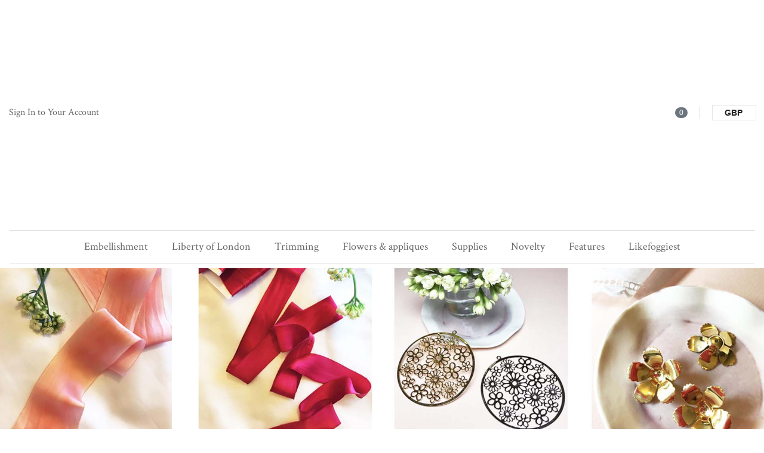

--- FILE ---
content_type: text/html; charset=UTF-8
request_url: https://www.libertashery.com/
body_size: 13356
content:
<!DOCTYPE html>
<html lang="en">
<head>
<meta http-equiv="content-type" content="text/html; charset=UTF-8">
<meta name="viewport" content="width=device-width, initial-scale=1, maximum-scale=1">
<meta name="description" content="">
<meta name='robots' content='index, follow, max-image-preview:large, max-snippet:-1, max-video-preview:-1' />
<!-- This site is optimized with the Yoast SEO plugin v26.7 - https://yoast.com/wordpress/plugins/seo/ -->
<title>Like Foggiest - Libertashery</title>
<link rel="canonical" href="https://www.libertashery.com/" />
<meta property="og:locale" content="en_US" />
<meta property="og:type" content="website" />
<meta property="og:title" content="Like Foggiest - Libertashery" />
<meta property="og:url" content="https://www.libertashery.com/" />
<meta property="og:site_name" content="Libertashery" />
<meta property="article:modified_time" content="2020-11-28T20:28:23+00:00" />
<meta name="twitter:card" content="summary_large_image" />
<script type="application/ld+json" class="yoast-schema-graph">{"@context":"https://schema.org","@graph":[{"@type":"WebPage","@id":"https://www.libertashery.com/","url":"https://www.libertashery.com/","name":"Like Foggiest - Libertashery","isPartOf":{"@id":"https://www.libertashery.com/#website"},"about":{"@id":"https://www.libertashery.com/#organization"},"datePublished":"2020-11-22T19:54:45+00:00","dateModified":"2020-11-28T20:28:23+00:00","breadcrumb":{"@id":"https://www.libertashery.com/#breadcrumb"},"inLanguage":"en-US","potentialAction":[{"@type":"ReadAction","target":["https://www.libertashery.com/"]}]},{"@type":"BreadcrumbList","@id":"https://www.libertashery.com/#breadcrumb","itemListElement":[{"@type":"ListItem","position":1,"name":"Home"}]},{"@type":"WebSite","@id":"https://www.libertashery.com/#website","url":"https://www.libertashery.com/","name":"Libertashery","description":"Likefoggiest","publisher":{"@id":"https://www.libertashery.com/#organization"},"potentialAction":[{"@type":"SearchAction","target":{"@type":"EntryPoint","urlTemplate":"https://www.libertashery.com/?s={search_term_string}"},"query-input":{"@type":"PropertyValueSpecification","valueRequired":true,"valueName":"search_term_string"}}],"inLanguage":"en-US"},{"@type":"Organization","@id":"https://www.libertashery.com/#organization","name":"I Haven't the Foggiest","url":"https://www.libertashery.com/","logo":{"@type":"ImageObject","inLanguage":"en-US","@id":"https://www.libertashery.com/#/schema/logo/image/","url":"","contentUrl":"","caption":"I Haven't the Foggiest"},"image":{"@id":"https://www.libertashery.com/#/schema/logo/image/"}}]}</script>
<!-- / Yoast SEO plugin. -->
<link rel='dns-prefetch' href='//fonts.googleapis.com' />
<link rel="alternate" type="application/rss+xml" title="Libertashery &raquo; Feed" href="https://www.libertashery.com/feed/" />
<link rel="alternate" type="application/rss+xml" title="Libertashery &raquo; Comments Feed" href="https://www.libertashery.com/comments/feed/" />
<link rel="alternate" title="oEmbed (JSON)" type="application/json+oembed" href="https://www.libertashery.com/wp-json/oembed/1.0/embed?url=https%3A%2F%2Fwww.libertashery.com%2F" />
<link rel="alternate" title="oEmbed (XML)" type="text/xml+oembed" href="https://www.libertashery.com/wp-json/oembed/1.0/embed?url=https%3A%2F%2Fwww.libertashery.com%2F&#038;format=xml" />
<style>
.lazyload,
.lazyloading {
max-width: 100%;
}
</style>
<!-- This site uses the Google Analytics by MonsterInsights plugin v9.10.1 - Using Analytics tracking - https://www.monsterinsights.com/ -->
<!-- Note: MonsterInsights is not currently configured on this site. The site owner needs to authenticate with Google Analytics in the MonsterInsights settings panel. -->
<!-- No tracking code set -->
<!-- / Google Analytics by MonsterInsights -->
<style id='wp-img-auto-sizes-contain-inline-css' type='text/css'>
img:is([sizes=auto i],[sizes^="auto," i]){contain-intrinsic-size:3000px 1500px}
/*# sourceURL=wp-img-auto-sizes-contain-inline-css */
</style>
<link rel='stylesheet' id='woocommerce-multi-currency-css' href='//www.libertashery.com/wp-content/cache/wpfc-minified/1rnpn6xz/fj103.css' type='text/css' media='all' />
<style id='woocommerce-multi-currency-inline-css' type='text/css'>
.woocommerce-multi-currency .wmc-list-currencies .wmc-currency.wmc-active,.woocommerce-multi-currency .wmc-list-currencies .wmc-currency:hover {background: #f78080 !important;}
.woocommerce-multi-currency .wmc-list-currencies .wmc-currency,.woocommerce-multi-currency .wmc-title, .woocommerce-multi-currency.wmc-price-switcher a {background: #212121 !important;}
.woocommerce-multi-currency .wmc-title, .woocommerce-multi-currency .wmc-list-currencies .wmc-currency span,.woocommerce-multi-currency .wmc-list-currencies .wmc-currency a,.woocommerce-multi-currency.wmc-price-switcher a {color: #ffffff !important;}.woocommerce-multi-currency.wmc-shortcode .wmc-currency{background-color:#ffffff;color:#212121}.woocommerce-multi-currency.wmc-shortcode .wmc-current-currency{background-color:#ffffff;color:#212121}.woocommerce-multi-currency.wmc-shortcode.vertical-currency-symbols-circle .wmc-currency-wrapper:hover .wmc-sub-currency {animation: height_slide 200ms;}@keyframes height_slide {0% {height: 0;} 100% {height: 200%;} }
/*# sourceURL=woocommerce-multi-currency-inline-css */
</style>
<link rel='stylesheet' id='wp-block-library-css' href='//www.libertashery.com/wp-content/cache/wpfc-minified/d61hynra/fj103.css' type='text/css' media='all' />
<style id='wp-block-library-theme-inline-css' type='text/css'>
.wp-block-audio :where(figcaption){color:#555;font-size:13px;text-align:center}.is-dark-theme .wp-block-audio :where(figcaption){color:#ffffffa6}.wp-block-audio{margin:0 0 1em}.wp-block-code{border:1px solid #ccc;border-radius:4px;font-family:Menlo,Consolas,monaco,monospace;padding:.8em 1em}.wp-block-embed :where(figcaption){color:#555;font-size:13px;text-align:center}.is-dark-theme .wp-block-embed :where(figcaption){color:#ffffffa6}.wp-block-embed{margin:0 0 1em}.blocks-gallery-caption{color:#555;font-size:13px;text-align:center}.is-dark-theme .blocks-gallery-caption{color:#ffffffa6}:root :where(.wp-block-image figcaption){color:#555;font-size:13px;text-align:center}.is-dark-theme :root :where(.wp-block-image figcaption){color:#ffffffa6}.wp-block-image{margin:0 0 1em}.wp-block-pullquote{border-bottom:4px solid;border-top:4px solid;color:currentColor;margin-bottom:1.75em}.wp-block-pullquote :where(cite),.wp-block-pullquote :where(footer),.wp-block-pullquote__citation{color:currentColor;font-size:.8125em;font-style:normal;text-transform:uppercase}.wp-block-quote{border-left:.25em solid;margin:0 0 1.75em;padding-left:1em}.wp-block-quote cite,.wp-block-quote footer{color:currentColor;font-size:.8125em;font-style:normal;position:relative}.wp-block-quote:where(.has-text-align-right){border-left:none;border-right:.25em solid;padding-left:0;padding-right:1em}.wp-block-quote:where(.has-text-align-center){border:none;padding-left:0}.wp-block-quote.is-large,.wp-block-quote.is-style-large,.wp-block-quote:where(.is-style-plain){border:none}.wp-block-search .wp-block-search__label{font-weight:700}.wp-block-search__button{border:1px solid #ccc;padding:.375em .625em}:where(.wp-block-group.has-background){padding:1.25em 2.375em}.wp-block-separator.has-css-opacity{opacity:.4}.wp-block-separator{border:none;border-bottom:2px solid;margin-left:auto;margin-right:auto}.wp-block-separator.has-alpha-channel-opacity{opacity:1}.wp-block-separator:not(.is-style-wide):not(.is-style-dots){width:100px}.wp-block-separator.has-background:not(.is-style-dots){border-bottom:none;height:1px}.wp-block-separator.has-background:not(.is-style-wide):not(.is-style-dots){height:2px}.wp-block-table{margin:0 0 1em}.wp-block-table td,.wp-block-table th{word-break:normal}.wp-block-table :where(figcaption){color:#555;font-size:13px;text-align:center}.is-dark-theme .wp-block-table :where(figcaption){color:#ffffffa6}.wp-block-video :where(figcaption){color:#555;font-size:13px;text-align:center}.is-dark-theme .wp-block-video :where(figcaption){color:#ffffffa6}.wp-block-video{margin:0 0 1em}:root :where(.wp-block-template-part.has-background){margin-bottom:0;margin-top:0;padding:1.25em 2.375em}
/*# sourceURL=/wp-includes/css/dist/block-library/theme.min.css */
</style>
<style id='classic-theme-styles-inline-css' type='text/css'>
/*! This file is auto-generated */
.wp-block-button__link{color:#fff;background-color:#32373c;border-radius:9999px;box-shadow:none;text-decoration:none;padding:calc(.667em + 2px) calc(1.333em + 2px);font-size:1.125em}.wp-block-file__button{background:#32373c;color:#fff;text-decoration:none}
/*# sourceURL=/wp-includes/css/classic-themes.min.css */
</style>
<style id='global-styles-inline-css' type='text/css'>
:root{--wp--preset--aspect-ratio--square: 1;--wp--preset--aspect-ratio--4-3: 4/3;--wp--preset--aspect-ratio--3-4: 3/4;--wp--preset--aspect-ratio--3-2: 3/2;--wp--preset--aspect-ratio--2-3: 2/3;--wp--preset--aspect-ratio--16-9: 16/9;--wp--preset--aspect-ratio--9-16: 9/16;--wp--preset--color--black: #000000;--wp--preset--color--cyan-bluish-gray: #abb8c3;--wp--preset--color--white: #ffffff;--wp--preset--color--pale-pink: #f78da7;--wp--preset--color--vivid-red: #cf2e2e;--wp--preset--color--luminous-vivid-orange: #ff6900;--wp--preset--color--luminous-vivid-amber: #fcb900;--wp--preset--color--light-green-cyan: #7bdcb5;--wp--preset--color--vivid-green-cyan: #00d084;--wp--preset--color--pale-cyan-blue: #8ed1fc;--wp--preset--color--vivid-cyan-blue: #0693e3;--wp--preset--color--vivid-purple: #9b51e0;--wp--preset--gradient--vivid-cyan-blue-to-vivid-purple: linear-gradient(135deg,rgb(6,147,227) 0%,rgb(155,81,224) 100%);--wp--preset--gradient--light-green-cyan-to-vivid-green-cyan: linear-gradient(135deg,rgb(122,220,180) 0%,rgb(0,208,130) 100%);--wp--preset--gradient--luminous-vivid-amber-to-luminous-vivid-orange: linear-gradient(135deg,rgb(252,185,0) 0%,rgb(255,105,0) 100%);--wp--preset--gradient--luminous-vivid-orange-to-vivid-red: linear-gradient(135deg,rgb(255,105,0) 0%,rgb(207,46,46) 100%);--wp--preset--gradient--very-light-gray-to-cyan-bluish-gray: linear-gradient(135deg,rgb(238,238,238) 0%,rgb(169,184,195) 100%);--wp--preset--gradient--cool-to-warm-spectrum: linear-gradient(135deg,rgb(74,234,220) 0%,rgb(151,120,209) 20%,rgb(207,42,186) 40%,rgb(238,44,130) 60%,rgb(251,105,98) 80%,rgb(254,248,76) 100%);--wp--preset--gradient--blush-light-purple: linear-gradient(135deg,rgb(255,206,236) 0%,rgb(152,150,240) 100%);--wp--preset--gradient--blush-bordeaux: linear-gradient(135deg,rgb(254,205,165) 0%,rgb(254,45,45) 50%,rgb(107,0,62) 100%);--wp--preset--gradient--luminous-dusk: linear-gradient(135deg,rgb(255,203,112) 0%,rgb(199,81,192) 50%,rgb(65,88,208) 100%);--wp--preset--gradient--pale-ocean: linear-gradient(135deg,rgb(255,245,203) 0%,rgb(182,227,212) 50%,rgb(51,167,181) 100%);--wp--preset--gradient--electric-grass: linear-gradient(135deg,rgb(202,248,128) 0%,rgb(113,206,126) 100%);--wp--preset--gradient--midnight: linear-gradient(135deg,rgb(2,3,129) 0%,rgb(40,116,252) 100%);--wp--preset--font-size--small: 13px;--wp--preset--font-size--medium: 20px;--wp--preset--font-size--large: 36px;--wp--preset--font-size--x-large: 42px;--wp--preset--spacing--20: 0.44rem;--wp--preset--spacing--30: 0.67rem;--wp--preset--spacing--40: 1rem;--wp--preset--spacing--50: 1.5rem;--wp--preset--spacing--60: 2.25rem;--wp--preset--spacing--70: 3.38rem;--wp--preset--spacing--80: 5.06rem;--wp--preset--shadow--natural: 6px 6px 9px rgba(0, 0, 0, 0.2);--wp--preset--shadow--deep: 12px 12px 50px rgba(0, 0, 0, 0.4);--wp--preset--shadow--sharp: 6px 6px 0px rgba(0, 0, 0, 0.2);--wp--preset--shadow--outlined: 6px 6px 0px -3px rgb(255, 255, 255), 6px 6px rgb(0, 0, 0);--wp--preset--shadow--crisp: 6px 6px 0px rgb(0, 0, 0);}:where(.is-layout-flex){gap: 0.5em;}:where(.is-layout-grid){gap: 0.5em;}body .is-layout-flex{display: flex;}.is-layout-flex{flex-wrap: wrap;align-items: center;}.is-layout-flex > :is(*, div){margin: 0;}body .is-layout-grid{display: grid;}.is-layout-grid > :is(*, div){margin: 0;}:where(.wp-block-columns.is-layout-flex){gap: 2em;}:where(.wp-block-columns.is-layout-grid){gap: 2em;}:where(.wp-block-post-template.is-layout-flex){gap: 1.25em;}:where(.wp-block-post-template.is-layout-grid){gap: 1.25em;}.has-black-color{color: var(--wp--preset--color--black) !important;}.has-cyan-bluish-gray-color{color: var(--wp--preset--color--cyan-bluish-gray) !important;}.has-white-color{color: var(--wp--preset--color--white) !important;}.has-pale-pink-color{color: var(--wp--preset--color--pale-pink) !important;}.has-vivid-red-color{color: var(--wp--preset--color--vivid-red) !important;}.has-luminous-vivid-orange-color{color: var(--wp--preset--color--luminous-vivid-orange) !important;}.has-luminous-vivid-amber-color{color: var(--wp--preset--color--luminous-vivid-amber) !important;}.has-light-green-cyan-color{color: var(--wp--preset--color--light-green-cyan) !important;}.has-vivid-green-cyan-color{color: var(--wp--preset--color--vivid-green-cyan) !important;}.has-pale-cyan-blue-color{color: var(--wp--preset--color--pale-cyan-blue) !important;}.has-vivid-cyan-blue-color{color: var(--wp--preset--color--vivid-cyan-blue) !important;}.has-vivid-purple-color{color: var(--wp--preset--color--vivid-purple) !important;}.has-black-background-color{background-color: var(--wp--preset--color--black) !important;}.has-cyan-bluish-gray-background-color{background-color: var(--wp--preset--color--cyan-bluish-gray) !important;}.has-white-background-color{background-color: var(--wp--preset--color--white) !important;}.has-pale-pink-background-color{background-color: var(--wp--preset--color--pale-pink) !important;}.has-vivid-red-background-color{background-color: var(--wp--preset--color--vivid-red) !important;}.has-luminous-vivid-orange-background-color{background-color: var(--wp--preset--color--luminous-vivid-orange) !important;}.has-luminous-vivid-amber-background-color{background-color: var(--wp--preset--color--luminous-vivid-amber) !important;}.has-light-green-cyan-background-color{background-color: var(--wp--preset--color--light-green-cyan) !important;}.has-vivid-green-cyan-background-color{background-color: var(--wp--preset--color--vivid-green-cyan) !important;}.has-pale-cyan-blue-background-color{background-color: var(--wp--preset--color--pale-cyan-blue) !important;}.has-vivid-cyan-blue-background-color{background-color: var(--wp--preset--color--vivid-cyan-blue) !important;}.has-vivid-purple-background-color{background-color: var(--wp--preset--color--vivid-purple) !important;}.has-black-border-color{border-color: var(--wp--preset--color--black) !important;}.has-cyan-bluish-gray-border-color{border-color: var(--wp--preset--color--cyan-bluish-gray) !important;}.has-white-border-color{border-color: var(--wp--preset--color--white) !important;}.has-pale-pink-border-color{border-color: var(--wp--preset--color--pale-pink) !important;}.has-vivid-red-border-color{border-color: var(--wp--preset--color--vivid-red) !important;}.has-luminous-vivid-orange-border-color{border-color: var(--wp--preset--color--luminous-vivid-orange) !important;}.has-luminous-vivid-amber-border-color{border-color: var(--wp--preset--color--luminous-vivid-amber) !important;}.has-light-green-cyan-border-color{border-color: var(--wp--preset--color--light-green-cyan) !important;}.has-vivid-green-cyan-border-color{border-color: var(--wp--preset--color--vivid-green-cyan) !important;}.has-pale-cyan-blue-border-color{border-color: var(--wp--preset--color--pale-cyan-blue) !important;}.has-vivid-cyan-blue-border-color{border-color: var(--wp--preset--color--vivid-cyan-blue) !important;}.has-vivid-purple-border-color{border-color: var(--wp--preset--color--vivid-purple) !important;}.has-vivid-cyan-blue-to-vivid-purple-gradient-background{background: var(--wp--preset--gradient--vivid-cyan-blue-to-vivid-purple) !important;}.has-light-green-cyan-to-vivid-green-cyan-gradient-background{background: var(--wp--preset--gradient--light-green-cyan-to-vivid-green-cyan) !important;}.has-luminous-vivid-amber-to-luminous-vivid-orange-gradient-background{background: var(--wp--preset--gradient--luminous-vivid-amber-to-luminous-vivid-orange) !important;}.has-luminous-vivid-orange-to-vivid-red-gradient-background{background: var(--wp--preset--gradient--luminous-vivid-orange-to-vivid-red) !important;}.has-very-light-gray-to-cyan-bluish-gray-gradient-background{background: var(--wp--preset--gradient--very-light-gray-to-cyan-bluish-gray) !important;}.has-cool-to-warm-spectrum-gradient-background{background: var(--wp--preset--gradient--cool-to-warm-spectrum) !important;}.has-blush-light-purple-gradient-background{background: var(--wp--preset--gradient--blush-light-purple) !important;}.has-blush-bordeaux-gradient-background{background: var(--wp--preset--gradient--blush-bordeaux) !important;}.has-luminous-dusk-gradient-background{background: var(--wp--preset--gradient--luminous-dusk) !important;}.has-pale-ocean-gradient-background{background: var(--wp--preset--gradient--pale-ocean) !important;}.has-electric-grass-gradient-background{background: var(--wp--preset--gradient--electric-grass) !important;}.has-midnight-gradient-background{background: var(--wp--preset--gradient--midnight) !important;}.has-small-font-size{font-size: var(--wp--preset--font-size--small) !important;}.has-medium-font-size{font-size: var(--wp--preset--font-size--medium) !important;}.has-large-font-size{font-size: var(--wp--preset--font-size--large) !important;}.has-x-large-font-size{font-size: var(--wp--preset--font-size--x-large) !important;}
:where(.wp-block-post-template.is-layout-flex){gap: 1.25em;}:where(.wp-block-post-template.is-layout-grid){gap: 1.25em;}
:where(.wp-block-term-template.is-layout-flex){gap: 1.25em;}:where(.wp-block-term-template.is-layout-grid){gap: 1.25em;}
:where(.wp-block-columns.is-layout-flex){gap: 2em;}:where(.wp-block-columns.is-layout-grid){gap: 2em;}
:root :where(.wp-block-pullquote){font-size: 1.5em;line-height: 1.6;}
/*# sourceURL=global-styles-inline-css */
</style>
<link rel='stylesheet' id='woo-gift-cards-lite-css' href='//www.libertashery.com/wp-content/cache/wpfc-minified/1zz6e7q2/fj103.css' type='text/css' media='all' />
<link rel='stylesheet' id='dashicons-css' href='//www.libertashery.com/wp-content/cache/wpfc-minified/mcoozcol/fj103.css' type='text/css' media='all' />
<link rel='stylesheet' id='thickbox-css' href='//www.libertashery.com/wp-content/cache/wpfc-minified/86r5p2ro/fj103.css' type='text/css' media='all' />
<link rel='stylesheet' id='upcoming-styles-css' href='//www.libertashery.com/wp-content/cache/wpfc-minified/la84zsxh/fj103.css' type='text/css' media='all' />
<link rel='stylesheet' id='woocommerce-layout-css' href='//www.libertashery.com/wp-content/cache/wpfc-minified/eres18x/fj103.css' type='text/css' media='all' />
<link rel='stylesheet' id='woocommerce-smallscreen-css' href='//www.libertashery.com/wp-content/cache/wpfc-minified/laxlifn8/fj103.css' type='text/css' media='only screen and (max-width: 768px)' />
<link rel='stylesheet' id='woocommerce-general-css' href='//www.libertashery.com/wp-content/cache/wpfc-minified/fr071ffn/fj103.css' type='text/css' media='all' />
<style id='woocommerce-inline-inline-css' type='text/css'>
.woocommerce form .form-row .required { visibility: visible; }
/*# sourceURL=woocommerce-inline-inline-css */
</style>
<link rel='stylesheet' id='wt-smart-coupon-for-woo-css' href='//www.libertashery.com/wp-content/cache/wpfc-minified/q8zl2qeh/fj103.css' type='text/css' media='all' />
<link rel='stylesheet' id='if-menu-site-css-css' href='//www.libertashery.com/wp-content/cache/wpfc-minified/6k2f0ado/fj103.css' type='text/css' media='all' />
<link rel='stylesheet' id='woo-variation-swatches-css' href='//www.libertashery.com/wp-content/cache/wpfc-minified/g4dq0qzq/fj103.css' type='text/css' media='all' />
<style id='woo-variation-swatches-inline-css' type='text/css'>
:root {
--wvs-tick:url("data:image/svg+xml;utf8,%3Csvg filter='drop-shadow(0px 0px 2px rgb(0 0 0 / .8))' xmlns='http://www.w3.org/2000/svg'  viewBox='0 0 30 30'%3E%3Cpath fill='none' stroke='%23ffffff' stroke-linecap='round' stroke-linejoin='round' stroke-width='4' d='M4 16L11 23 27 7'/%3E%3C/svg%3E");
--wvs-cross:url("data:image/svg+xml;utf8,%3Csvg filter='drop-shadow(0px 0px 5px rgb(255 255 255 / .6))' xmlns='http://www.w3.org/2000/svg' width='72px' height='72px' viewBox='0 0 24 24'%3E%3Cpath fill='none' stroke='%23ff0000' stroke-linecap='round' stroke-width='0.6' d='M5 5L19 19M19 5L5 19'/%3E%3C/svg%3E");
--wvs-single-product-item-width:30px;
--wvs-single-product-item-height:30px;
--wvs-single-product-item-font-size:16px}
/*# sourceURL=woo-variation-swatches-inline-css */
</style>
<link rel='stylesheet' id='mwb_wpr_front_end_css-css' href='//www.libertashery.com/wp-content/cache/wpfc-minified/12bf3kyw/fj103.css' type='text/css' media='all' />
<link rel='stylesheet' id='bootstrap-css' href='//www.libertashery.com/wp-content/cache/wpfc-minified/mc1kynq0/fj103.css' type='text/css' media='all' />
<link rel='stylesheet' id='font-awesome-5-css' href='//www.libertashery.com/wp-content/cache/wpfc-minified/11n3cz8c/fj103.css' type='text/css' media='all' />
<link rel='stylesheet' id='animate-css' href='//www.libertashery.com/wp-content/cache/wpfc-minified/maqrwlic/fj103.css' type='text/css' media='all' />
<link rel='stylesheet' id='swiper-css' href='//www.libertashery.com/wp-content/cache/wpfc-minified/8jmx1nz9/fj103.css' type='text/css' media='all' />
<link rel='stylesheet' id='bookblock-css' href='//www.libertashery.com/wp-content/cache/wpfc-minified/mcjcwemi/fj103.css' type='text/css' media='all' />
<link rel='stylesheet' id='fancybox-css' href='//www.libertashery.com/wp-content/cache/wpfc-minified/dfmr2x5y/fj103.css' type='text/css' media='all' />
<link rel='stylesheet' id='fancybox-custom-css' href='//www.libertashery.com/wp-content/cache/wpfc-minified/2p6na48i/fj103.css' type='text/css' media='all' />
<link rel='stylesheet' id='poiret-one-css' href='https://fonts.googleapis.com/css?family=Poiret+One&#038;display=swap&#038;ver=6.9' type='text/css' media='all' />
<link rel='stylesheet' id='crimson-css' href='https://fonts.googleapis.com/css2?family=Crimson+Text%3Aital%2Cwght%400%2C400%3B0%2C600%3B0%2C700%3B1%2C400&#038;display=swap&#038;ver=6.9' type='text/css' media='all' />
<link rel='stylesheet' id='twentyseventeen-style-css' href='//www.libertashery.com/wp-content/cache/wpfc-minified/e1qk45b7/fj103.css' type='text/css' media='all' />
<link rel='stylesheet' id='foggiest-template-css' href='//www.libertashery.com/wp-content/cache/wpfc-minified/9jiwjkml/fj103.css' type='text/css' media='all' />
<link rel='stylesheet' id='app-css' href='//www.libertashery.com/wp-content/cache/wpfc-minified/1pd8umtg/fj103.css' type='text/css' media='all' />
<link rel='stylesheet' id='alr-ajax-css' href='//www.libertashery.com/wp-content/cache/wpfc-minified/79qp0a0g/fj103.css' type='text/css' media='all' />
<script src='//www.libertashery.com/wp-content/cache/wpfc-minified/g5qczqkt/fj103.js' type="text/javascript"></script>
<!-- <script type="text/javascript" src="https://www.libertashery.com/wp-includes/js/jquery/jquery.min.js?ver=3.7.1" id="jquery-core-js"></script> -->
<!-- <script type="text/javascript" src="https://www.libertashery.com/wp-includes/js/jquery/jquery-migrate.min.js?ver=3.4.1" id="jquery-migrate-js"></script> -->
<script type="text/javascript" id="woocommerce-multi-currency-js-extra">
/* <![CDATA[ */
var wooMultiCurrencyParams = {"enableCacheCompatible":"0","ajaxUrl":"https://www.libertashery.com/wp-admin/admin-ajax.php","switchByJS":"0"};
//# sourceURL=woocommerce-multi-currency-js-extra
/* ]]> */
</script>
<script src='//www.libertashery.com/wp-content/cache/wpfc-minified/dqlcwcz6/fj103.js' type="text/javascript"></script>
<!-- <script type="text/javascript" src="https://www.libertashery.com/wp-content/plugins/woocommerce-multi-currency/js/woocommerce-multi-currency.min.js?ver=2.1.10.2" id="woocommerce-multi-currency-js"></script> -->
<!-- <script type="text/javascript" src="https://www.libertashery.com/wp-content/plugins/woocommerce/assets/js/jquery-blockui/jquery.blockUI.min.js?ver=2.7.0-wc.10.4.3" id="wc-jquery-blockui-js" data-wp-strategy="defer"></script> -->
<script type="text/javascript" id="wc-add-to-cart-js-extra">
/* <![CDATA[ */
var wc_add_to_cart_params = {"ajax_url":"/wp-admin/admin-ajax.php","wc_ajax_url":"/?wc-ajax=%%endpoint%%","i18n_view_cart":"View cart","cart_url":"https://www.libertashery.com/cart/","is_cart":"","cart_redirect_after_add":"yes"};
//# sourceURL=wc-add-to-cart-js-extra
/* ]]> */
</script>
<script src='//www.libertashery.com/wp-content/cache/wpfc-minified/mnmnk7i0/fj103.js' type="text/javascript"></script>
<!-- <script type="text/javascript" src="https://www.libertashery.com/wp-content/plugins/woocommerce/assets/js/frontend/add-to-cart.min.js?ver=10.4.3" id="wc-add-to-cart-js" defer="defer" data-wp-strategy="defer"></script> -->
<!-- <script type="text/javascript" src="https://www.libertashery.com/wp-content/plugins/woocommerce/assets/js/js-cookie/js.cookie.min.js?ver=2.1.4-wc.10.4.3" id="wc-js-cookie-js" defer="defer" data-wp-strategy="defer"></script> -->
<script type="text/javascript" id="woocommerce-js-extra">
/* <![CDATA[ */
var woocommerce_params = {"ajax_url":"/wp-admin/admin-ajax.php","wc_ajax_url":"/?wc-ajax=%%endpoint%%","i18n_password_show":"Show password","i18n_password_hide":"Hide password"};
//# sourceURL=woocommerce-js-extra
/* ]]> */
</script>
<script src='//www.libertashery.com/wp-content/cache/wpfc-minified/7ubclvqe/fj103.js' type="text/javascript"></script>
<!-- <script type="text/javascript" src="https://www.libertashery.com/wp-content/plugins/woocommerce/assets/js/frontend/woocommerce.min.js?ver=10.4.3" id="woocommerce-js" defer="defer" data-wp-strategy="defer"></script> -->
<script type="text/javascript" id="wt-smart-coupon-for-woo-js-extra">
/* <![CDATA[ */
var WTSmartCouponOBJ = {"ajaxurl":"https://www.libertashery.com/wp-admin/admin-ajax.php","wc_ajax_url":"https://www.libertashery.com/?wc-ajax=","nonces":{"public":"ffa66916d5","apply_coupon":"364c50c661"},"labels":{"please_wait":"Please wait...","choose_variation":"Please choose a variation","error":"Error !!!"},"shipping_method":[],"payment_method":"","is_cart":""};
//# sourceURL=wt-smart-coupon-for-woo-js-extra
/* ]]> */
</script>
<script src='//www.libertashery.com/wp-content/cache/wpfc-minified/eqed55xn/fj103.js' type="text/javascript"></script>
<!-- <script type="text/javascript" src="https://www.libertashery.com/wp-content/plugins/wt-smart-coupons-for-woocommerce/public/js/wt-smart-coupon-public.js?ver=2.2.6" id="wt-smart-coupon-for-woo-js"></script> -->
<script type="text/javascript" id="mwb_wpr_clipboard-js-extra">
/* <![CDATA[ */
var mwb_wpr = {"ajaxurl":"https://www.libertashery.com/wp-admin/admin-ajax.php","message":"Please enter valid points","minimum_points":"60","confirmation_msg":"Do you really want to upgrade your user level as this process will deduct the required points from your account?","minimum_points_text":"Minimum Points Require To Convert Points To Coupon is 60","mwb_wpr_custom_notice":"Number of Point you had entered will get deducted from your Account","mwb_wpr_nonce":"9a379864f9","mwb_wpr_cart_points_rate":"1","mwb_wpr_cart_price_rate":"1","make_readonly":"1","not_allowed":"Please enter some valid points!"};
//# sourceURL=mwb_wpr_clipboard-js-extra
/* ]]> */
</script>
<script src='//www.libertashery.com/wp-content/cache/wpfc-minified/eu5uqz53/fj103.js' type="text/javascript"></script>
<!-- <script type="text/javascript" src="https://www.libertashery.com/wp-content/plugins/woocommerce-ultimate-points-and-rewards/assets/js/dist/clipboard.min.js?ver=6.9" id="mwb_wpr_clipboard-js"></script> -->
<script type="text/javascript" id="mwb_wpr_points_acounts-js-extra">
/* <![CDATA[ */
var mwb_wpr = {"ajaxurl":"https://www.libertashery.com/wp-admin/admin-ajax.php","message":"Please enter valid points","minimum_points":"60","confirmation_msg":"Do you really want to upgrade your user level as this process will deduct the required points from your account?","minimum_points_text":"Minimum Points Require To Convert Points To Coupon is 60","mwb_wpr_custom_notice":"Number of Point you had entered will get deducted from your Account","mwb_wpr_nonce":"9a379864f9","mwb_wpr_cart_points_rate":"1","mwb_wpr_cart_price_rate":"1","make_readonly":"1","not_allowed":"Please enter some valid points!"};
//# sourceURL=mwb_wpr_points_acounts-js-extra
/* ]]> */
</script>
<script src='//www.libertashery.com/wp-content/cache/wpfc-minified/qikopst1/fj103.js' type="text/javascript"></script>
<!-- <script type="text/javascript" src="https://www.libertashery.com/wp-content/plugins/woocommerce-ultimate-points-and-rewards/assets/js/public/woocommerce-ultimate-points-acount.js?ver=6.9" id="mwb_wpr_points_acounts-js"></script> -->
<script type="text/javascript" id="alr-ajax-js-extra">
/* <![CDATA[ */
var zorem_ajax_object = {"ajax_url":"https://www.libertashery.com/wp-admin/admin-ajax.php","required_message":"Please fill all required fields.","valid_email":"Please Enter valid email.","loading_text":"Loading...","plugin_dir_url":"https://www.libertashery.com/wp-content/plugins/woo-ajax-loginregister/"};
//# sourceURL=alr-ajax-js-extra
/* ]]> */
</script>
<script src='//www.libertashery.com/wp-content/cache/wpfc-minified/99i4qqr5/fj103.js' type="text/javascript"></script>
<!-- <script type="text/javascript" src="https://www.libertashery.com/wp-content/plugins/woo-ajax-loginregister/assets/js/script.js?ver=2.0.6" id="alr-ajax-js"></script> -->
<link rel="https://api.w.org/" href="https://www.libertashery.com/wp-json/" /><link rel="alternate" title="JSON" type="application/json" href="https://www.libertashery.com/wp-json/wp/v2/pages/10079" /><link rel="EditURI" type="application/rsd+xml" title="RSD" href="https://www.libertashery.com/xmlrpc.php?rsd" />
<meta name="generator" content="WordPress 6.9" />
<meta name="generator" content="WooCommerce 10.4.3" />
<link rel='shortlink' href='https://www.libertashery.com/' />
<script>
document.documentElement.className = document.documentElement.className.replace('no-js', 'js');
</script>
<style>
.no-js img.lazyload {
display: none;
}
figure.wp-block-image img.lazyloading {
min-width: 150px;
}
.lazyload,
.lazyloading {
--smush-placeholder-width: 100px;
--smush-placeholder-aspect-ratio: 1/1;
width: var(--smush-image-width, var(--smush-placeholder-width)) !important;
aspect-ratio: var(--smush-image-aspect-ratio, var(--smush-placeholder-aspect-ratio)) !important;
}
.lazyload, .lazyloading {
opacity: 0;
}
.lazyloaded {
opacity: 1;
transition: opacity 400ms;
transition-delay: 0ms;
}
</style>
<noscript><style>.woocommerce-product-gallery{ opacity: 1 !important; }</style></noscript>
<meta name="generator" content="Elementor 3.34.1; features: additional_custom_breakpoints; settings: css_print_method-external, google_font-enabled, font_display-auto">
<style type="text/css">.recentcomments a{display:inline !important;padding:0 !important;margin:0 !important;}</style>			<style>
.e-con.e-parent:nth-of-type(n+4):not(.e-lazyloaded):not(.e-no-lazyload),
.e-con.e-parent:nth-of-type(n+4):not(.e-lazyloaded):not(.e-no-lazyload) * {
background-image: none !important;
}
@media screen and (max-height: 1024px) {
.e-con.e-parent:nth-of-type(n+3):not(.e-lazyloaded):not(.e-no-lazyload),
.e-con.e-parent:nth-of-type(n+3):not(.e-lazyloaded):not(.e-no-lazyload) * {
background-image: none !important;
}
}
@media screen and (max-height: 640px) {
.e-con.e-parent:nth-of-type(n+2):not(.e-lazyloaded):not(.e-no-lazyload),
.e-con.e-parent:nth-of-type(n+2):not(.e-lazyloaded):not(.e-no-lazyload) * {
background-image: none !important;
}
}
</style>
<link rel="icon" href="https://www.libertashery.com/wp-content/uploads/2020/01/cropped-icon-trolley-32x32.png" sizes="32x32" />
<link rel="icon" href="https://www.libertashery.com/wp-content/uploads/2020/01/cropped-icon-trolley-192x192.png" sizes="192x192" />
<link rel="apple-touch-icon" href="https://www.libertashery.com/wp-content/uploads/2020/01/cropped-icon-trolley-180x180.png" />
<meta name="msapplication-TileImage" content="https://www.libertashery.com/wp-content/uploads/2020/01/cropped-icon-trolley-270x270.png" />
<title>Like Foggiest - Libertashery</title>
</head>
<body class="home wp-singular page-template-default page page-id-10079 wp-embed-responsive wp-theme-the-foggiest theme-the-foggiest woocommerce-no-js woo-variation-swatches wvs-behavior-blur wvs-theme-the-foggiest wvs-show-label wvs-tooltip twentyseventeen-front-page has-header-image page-two-column colors-light elementor-default elementor-kit-2723">
<div id="overlay">
<img data-src="https://www.libertashery.com/wp-content/themes/the-foggiest/assets/img/overlay.gif" src="[data-uri]" class="lazyload" style="--smush-placeholder-width: 52px; --smush-placeholder-aspect-ratio: 52/58;" />
<div id="progstat"></div>
<div id="progress"></div>
</div>
<div id="mySidenav" class="sidenav">
<a href="javascript:void(0)" class="closebtn" onclick="closeNav()">&times;</a>
<div class="menu-main-menu-container"><ul id="menu-main-menu" class="nav nav-offcanvas flex-column"><li id="menu-item-159" class="menu-item menu-item-type-custom menu-item-object-custom menu-item-has-children menu-item-159"><a href="#">Embellishment</a>
<ul class="sub-menu">
<li id="menu-item-1308" class="menu-item menu-item-type-taxonomy menu-item-object-product_cat menu-item-1308"><a href="https://www.libertashery.com/product-category/swarovski-crystals/">Swarovski crystals</a></li>
<li id="menu-item-1311" class="menu-item menu-item-type-taxonomy menu-item-object-product_cat menu-item-1311"><a href="https://www.libertashery.com/product-category/flatbacks/">Flatbacks</a></li>
<li id="menu-item-1309" class="menu-item menu-item-type-taxonomy menu-item-object-product_cat menu-item-1309"><a href="https://www.libertashery.com/product-category/beads/">Beads</a></li>
<li id="menu-item-11468" class="menu-item menu-item-type-taxonomy menu-item-object-product_cat menu-item-11468"><a href="https://www.libertashery.com/product-category/sequins-paillettes/">sequins &amp; paillettes</a></li>
</ul>
</li>
<li id="menu-item-1361" class="menu-item menu-item-type-taxonomy menu-item-object-product_cat menu-item-has-children menu-item-1361"><a href="https://www.libertashery.com/product-category/liberty-of-london/">Liberty of London</a>
<ul class="sub-menu">
<li id="menu-item-11494" class="menu-item menu-item-type-taxonomy menu-item-object-product_cat menu-item-11494"><a href="https://www.libertashery.com/product-category/quilting/">Quilting</a></li>
</ul>
</li>
<li id="menu-item-173" class="menu-item menu-item-type-custom menu-item-object-custom menu-item-has-children menu-item-173"><a href="#">Trimming</a>
<ul class="sub-menu">
<li id="menu-item-884" class="menu-item menu-item-type-taxonomy menu-item-object-product_cat menu-item-884"><a href="https://www.libertashery.com/product-category/silk-ribbons/">Silk ribbons</a></li>
<li id="menu-item-885" class="menu-item menu-item-type-taxonomy menu-item-object-product_cat menu-item-885"><a href="https://www.libertashery.com/product-category/velvet-ribbons/">Velvet ribbons</a></li>
<li id="menu-item-4435" class="menu-item menu-item-type-taxonomy menu-item-object-product_cat menu-item-4435"><a href="https://www.libertashery.com/product-category/broderie-anglais/">Broderie Anglais</a></li>
<li id="menu-item-1360" class="menu-item menu-item-type-taxonomy menu-item-object-product_cat menu-item-1360"><a href="https://www.libertashery.com/product-category/feathers/">Feathers</a></li>
</ul>
</li>
<li id="menu-item-164" class="menu-item menu-item-type-custom menu-item-object-custom menu-item-has-children menu-item-164"><a href="#">Flowers &#038; appliques</a>
<ul class="sub-menu">
<li id="menu-item-4383" class="menu-item menu-item-type-taxonomy menu-item-object-product_cat menu-item-4383"><a href="https://www.libertashery.com/product-category/feather-patches/">Bullions</a></li>
<li id="menu-item-11508" class="menu-item menu-item-type-taxonomy menu-item-object-product_cat menu-item-11508"><a href="https://www.libertashery.com/product-category/patches/">Patches</a></li>
<li id="menu-item-11463" class="menu-item menu-item-type-taxonomy menu-item-object-product_cat menu-item-11463"><a href="https://www.libertashery.com/product-category/feather-patches/">Feather patches</a></li>
<li id="menu-item-883" class="menu-item menu-item-type-taxonomy menu-item-object-product_cat menu-item-883"><a href="https://www.libertashery.com/product-category/flowers/">Flowers</a></li>
</ul>
</li>
<li id="menu-item-168" class="menu-item menu-item-type-post_type menu-item-object-page menu-item-has-children menu-item-168"><a href="https://www.libertashery.com/collection/">Supplies</a>
<ul class="sub-menu">
<li id="menu-item-11507" class="menu-item menu-item-type-taxonomy menu-item-object-product_cat menu-item-11507"><a href="https://www.libertashery.com/product-category/containers/">containers</a></li>
<li id="menu-item-11462" class="menu-item menu-item-type-taxonomy menu-item-object-product_cat menu-item-11462"><a href="https://www.libertashery.com/product-category/buttons/">Buttons</a></li>
<li id="menu-item-11465" class="menu-item menu-item-type-taxonomy menu-item-object-product_cat menu-item-11465"><a href="https://www.libertashery.com/product-category/stretch/">Stretch</a></li>
</ul>
</li>
<li id="menu-item-11307" class="menu-item menu-item-type-custom menu-item-object-custom menu-item-has-children menu-item-11307"><a href="#">Novelty</a>
<ul class="sub-menu">
<li id="menu-item-11464" class="menu-item menu-item-type-taxonomy menu-item-object-product_cat menu-item-11464"><a href="https://www.libertashery.com/product-category/novelty/">Novelty</a></li>
<li id="menu-item-11466" class="menu-item menu-item-type-taxonomy menu-item-object-product_cat menu-item-11466"><a href="https://www.libertashery.com/product-category/tassels/">tassels</a></li>
<li id="menu-item-11506" class="menu-item menu-item-type-taxonomy menu-item-object-category menu-item-11506"><a href="https://www.libertashery.com/category/charms/">Charms</a></li>
</ul>
</li>
<li id="menu-item-4722" class="menu-item menu-item-type-post_type menu-item-object-page menu-item-has-children menu-item-4722"><a href="https://www.libertashery.com/news/">Features</a>
<ul class="sub-menu">
<li id="menu-item-4723" class="menu-item menu-item-type-post_type menu-item-object-page menu-item-4723"><a href="https://www.libertashery.com/news/">News</a></li>
<li id="menu-item-7922" class="menu-item menu-item-type-post_type menu-item-object-page menu-item-7922"><a href="https://www.libertashery.com/about-our-company/">Getting to know us</a></li>
<li id="menu-item-9931" class="menu-item menu-item-type-post_type menu-item-object-page menu-item-9931"><a href="https://www.libertashery.com/discover/">Discover</a></li>
<li id="menu-item-9934" class="menu-item menu-item-type-post_type menu-item-object-page menu-item-9934"><a href="https://www.libertashery.com/explore/">Explore</a></li>
</ul>
</li>
<li id="menu-item-11467" class="menu-item menu-item-type-custom menu-item-object-custom menu-item-11467"><a href="http://likefoggiest.com">Likefoggiest</a></li>
</ul></div></div>
<div class="topbar">
<div class="container-fluid">
<div class="row">
<div class="col-6 col-md-3 d-flex align-items-center">
<a href="https://www.libertashery.com/wp-login.php?redirect_to=https%3A%2F%2Fwww.libertashery.com%2F">Sign In to Your Account</a>
</div>
<div class="d-none d-md-block col-md-6">
<a href="https://www.libertashery.com" class="logo">
<img data-src="https://www.libertashery.com/wp-content/themes/the-foggiest/assets/img/logo.svg" class="site-logo lazyloaded mx-auto" alt="I Haven't The Foggiest" src="[data-uri]">
</a>
</div>
<div class="d-flex align-items-center justify-content-end col-6 col-md-3 trolly-currency">
<div class="module">
<a class="mini-cart" href="https://www.libertashery.com/checkout/" title="View your shopping cart">
<span class="mini-cart-icon"></span>
<span class="mini-cart-fragments cart-count badge badge-pill badge-secondary">
0              </span>
</a>
</div>
<div class="module"><div class="v-seperator"></div></div>
<div class="module">        <div class="woocommerce-multi-currency wmc-shortcode plain-vertical " data-layout="plain_vertical">
<input type="hidden" class="wmc-current-url" value="/">
<div class="wmc-currency-wrapper" onclick="">
<span class="wmc-current-currency">
GBP				</span>
<div class="wmc-sub-currency">
<div class="wmc-currency">
<a rel="nofollow" href="/?wmc-currency=EUR">
EUR</a>
</div>
<div class="wmc-currency">
<a rel="nofollow" href="/?wmc-currency=USD">
USD</a>
</div>
</div>
</div>
</div>
</div>
</div>
</div>
</div>
</div><!-- .topbar -->
<div id="header" class="header d-md-none">
<button type="button" class="navbar-toggler mr-4" onclick="openNav()">
<span class="bars">
<span class="bar"></span>
<span class="bar"></span>
<span class="bar"></span>
</span>
</button>
<a href="https://www.libertashery.com" class="logo">
<img data-src="https://www.libertashery.com/wp-content/themes/the-foggiest/assets/img/logo.svg" class="site-logo lazyloaded" alt="I Haven't The Foggiest" src="[data-uri]">
</a>
</div>
<nav class="site-navbar navbar navbar-expand-md navbar-light" role="navigation">
<div id="defaultmenu" class="navbar-collapse collapse justify-content-center">
<ul id="menu-tpemainmenu" class="nav navbar-nav"><li class="menu-item menu-item-type-custom menu-item-object-custom menu-item-has-children menu-item-159"><a href="#">Embellishment</a>
<ul class="sub-menu">
<li class="menu-item menu-item-type-taxonomy menu-item-object-product_cat menu-item-1308"><a href="https://www.libertashery.com/product-category/swarovski-crystals/">Swarovski crystals</a></li>
<li class="menu-item menu-item-type-taxonomy menu-item-object-product_cat menu-item-1311"><a href="https://www.libertashery.com/product-category/flatbacks/">Flatbacks</a></li>
<li class="menu-item menu-item-type-taxonomy menu-item-object-product_cat menu-item-1309"><a href="https://www.libertashery.com/product-category/beads/">Beads</a></li>
<li class="menu-item menu-item-type-taxonomy menu-item-object-product_cat menu-item-11468"><a href="https://www.libertashery.com/product-category/sequins-paillettes/">sequins &amp; paillettes</a></li>
</ul>
</li>
<li class="menu-item menu-item-type-taxonomy menu-item-object-product_cat menu-item-has-children menu-item-1361"><a href="https://www.libertashery.com/product-category/liberty-of-london/">Liberty of London</a>
<ul class="sub-menu">
<li class="menu-item menu-item-type-taxonomy menu-item-object-product_cat menu-item-11494"><a href="https://www.libertashery.com/product-category/quilting/">Quilting</a></li>
</ul>
</li>
<li class="menu-item menu-item-type-custom menu-item-object-custom menu-item-has-children menu-item-173"><a href="#">Trimming</a>
<ul class="sub-menu">
<li class="menu-item menu-item-type-taxonomy menu-item-object-product_cat menu-item-884"><a href="https://www.libertashery.com/product-category/silk-ribbons/">Silk ribbons</a></li>
<li class="menu-item menu-item-type-taxonomy menu-item-object-product_cat menu-item-885"><a href="https://www.libertashery.com/product-category/velvet-ribbons/">Velvet ribbons</a></li>
<li class="menu-item menu-item-type-taxonomy menu-item-object-product_cat menu-item-4435"><a href="https://www.libertashery.com/product-category/broderie-anglais/">Broderie Anglais</a></li>
<li class="menu-item menu-item-type-taxonomy menu-item-object-product_cat menu-item-1360"><a href="https://www.libertashery.com/product-category/feathers/">Feathers</a></li>
</ul>
</li>
<li class="menu-item menu-item-type-custom menu-item-object-custom menu-item-has-children menu-item-164"><a href="#">Flowers &#038; appliques</a>
<ul class="sub-menu">
<li class="menu-item menu-item-type-taxonomy menu-item-object-product_cat menu-item-4383"><a href="https://www.libertashery.com/product-category/feather-patches/">Bullions</a></li>
<li class="menu-item menu-item-type-taxonomy menu-item-object-product_cat menu-item-11508"><a href="https://www.libertashery.com/product-category/patches/">Patches</a></li>
<li class="menu-item menu-item-type-taxonomy menu-item-object-product_cat menu-item-11463"><a href="https://www.libertashery.com/product-category/feather-patches/">Feather patches</a></li>
<li class="menu-item menu-item-type-taxonomy menu-item-object-product_cat menu-item-883"><a href="https://www.libertashery.com/product-category/flowers/">Flowers</a></li>
</ul>
</li>
<li class="menu-item menu-item-type-post_type menu-item-object-page menu-item-has-children menu-item-168"><a href="https://www.libertashery.com/collection/">Supplies</a>
<ul class="sub-menu">
<li class="menu-item menu-item-type-taxonomy menu-item-object-product_cat menu-item-11507"><a href="https://www.libertashery.com/product-category/containers/">containers</a></li>
<li class="menu-item menu-item-type-taxonomy menu-item-object-product_cat menu-item-11462"><a href="https://www.libertashery.com/product-category/buttons/">Buttons</a></li>
<li class="menu-item menu-item-type-taxonomy menu-item-object-product_cat menu-item-11465"><a href="https://www.libertashery.com/product-category/stretch/">Stretch</a></li>
</ul>
</li>
<li class="menu-item menu-item-type-custom menu-item-object-custom menu-item-has-children menu-item-11307"><a href="#">Novelty</a>
<ul class="sub-menu">
<li class="menu-item menu-item-type-taxonomy menu-item-object-product_cat menu-item-11464"><a href="https://www.libertashery.com/product-category/novelty/">Novelty</a></li>
<li class="menu-item menu-item-type-taxonomy menu-item-object-product_cat menu-item-11466"><a href="https://www.libertashery.com/product-category/tassels/">tassels</a></li>
<li class="menu-item menu-item-type-taxonomy menu-item-object-category menu-item-11506"><a href="https://www.libertashery.com/category/charms/">Charms</a></li>
</ul>
</li>
<li class="menu-item menu-item-type-post_type menu-item-object-page menu-item-has-children menu-item-4722"><a href="https://www.libertashery.com/news/">Features</a>
<ul class="sub-menu">
<li class="menu-item menu-item-type-post_type menu-item-object-page menu-item-4723"><a href="https://www.libertashery.com/news/">News</a></li>
<li class="menu-item menu-item-type-post_type menu-item-object-page menu-item-7922"><a href="https://www.libertashery.com/about-our-company/">Getting to know us</a></li>
<li class="menu-item menu-item-type-post_type menu-item-object-page menu-item-9931"><a href="https://www.libertashery.com/discover/">Discover</a></li>
<li class="menu-item menu-item-type-post_type menu-item-object-page menu-item-9934"><a href="https://www.libertashery.com/explore/">Explore</a></li>
</ul>
</li>
<li class="menu-item menu-item-type-custom menu-item-object-custom menu-item-11467"><a href="http://likefoggiest.com">Likefoggiest</a></li>
</ul><!-- end nav navbar-nav -->
</div><!-- end #navbar-collapse-1 -->
</nav><!-- end navbar-->
<section class="section-dark">
<div class="flex">
<div class="flex-1 intro widht-vw-full height-vw-half intro-has-bg lazyload" style="background-image:inherit;" data-bg-image="url(&#039;https://www.libertashery.com/wp-content/themes/the-foggiest/images/home/trims.jpg&#039;)">
<div class="intro-content">
<h3 class="intro-content-title">
<a href="https://www.libertashery.com/collection" class="btn btn-rounded btn-theme" target="_blank">Shop collection</a>
<a href="https://www.libertashery.com/product-category/liberty-of-london" class="btn btn-rounded btn-theme" target="_blank">Shop mask making supplies</a>
</h3>
</div>
</div>
</div>
</section>
<div class="container">
<div class="text-center py-4 mx-auto">
<div class="h5" style="font-family: 'Crimson Text';">Luxury and premium trims sourced from Japan, Switzerland and France for our childrenswear collections at I Haven’t the Foggiest, we are offering to you for your design projects. Hand dye silk ribbons, exquisite broderie Anglais, plush feathers. Swarovski crystals, high grade fastenings, Liberty fabrics. Shop this beautiful collection we proudly use ourselves.  </div>
<br>
<div class="h5" style="font-family: 'Crimson Text';">Mindful & irresistibly unique.</div>
</div>
</div>
<section class="section-dark">
<div class="flex">
<div class="flex-1 intro width-vw-half height-vw-quarter intro-has-bg lazyload" style="background-image:inherit;" data-bg-image="url(&#039;https://www.libertashery.com/wp-content/themes/the-foggiest/images/home/Liberty.jpg&#039;)">
<div class="intro-content">
<h3 class="intro-content-title">
<a href="https://www.libertashery.com/explore" class="btn btn-rounded btn-theme" target="_blank">Explore</a>
</h3>
</div>
</div>
<div class="flex-1 intro width-vw-half height-vw-quarter intro-has-bg" style="background-image: url('https://www.libertashery.com/wp-content/themes/the-foggiest/images/home/featured-img-lace Discover.jpg');">
<div class="intro-content">
<h3 class="intro-content-title">
<a href="https://www.libertashery.com/discover" class="btn btn-rounded btn-theme" target="_blank">Discover</a>
</h3>
</div>
</div>
</div><!-- .flex -->
</section>
<section>
<!-- Video section -->
<video controls poster="https://www.libertashery.com/wp-content/themes/the-foggiest/images/slides/1.jpg">
<source src="https://likefoggiest.com/wp-content/uploads/2020/11/trio-jazz.mp4" type="video/mp4">
Your browser does not support the video tag.
</video>
</section>
<section class="section-dark">
<div class="flex">
<div class="flex-1 intro widht-vw-full height-vw-half intro-has-bg lazyload" style="background-image:inherit;" data-bg-image="url(&#039;https://www.libertashery.com/wp-content/themes/the-foggiest/images/home/featured-img-news.jpg&#039;)">
<div class="intro-content">
<h3 class="intro-content-title">
<a href="https://www.libertashery.com/news" class="btn btn-rounded btn-theme" target="_blank">News</a>
</h3>
</div>
</div>
</div>
</section>
<section>
<div class="d-flex gallery-2cols">
<div class="flex-1 gallery-2cols-main lazyload" style="background-image:inherit;" data-bg-image="url(&#039;https://www.libertashery.com/wp-content/themes/the-foggiest/images/home/gallery-main-gold-hand-dye-ribbon.jpg&#039;)">
</div>
<div class="flex-1 gallery-2cols-subs">
<img data-src="https://www.libertashery.com/wp-content/themes/the-foggiest/images/home/gallery-1-silk-velvet-ribbon.jpg" class="img-fluid lazyload" alt="" src="[data-uri]" style="--smush-placeholder-width: 1024px; --smush-placeholder-aspect-ratio: 1024/1300;">
<img data-src="https://www.libertashery.com/wp-content/themes/the-foggiest/images/home/gallery-2-printed-buttons.jpg" class="img-fluid lazyload" alt="" src="[data-uri]" style="--smush-placeholder-width: 1024px; --smush-placeholder-aspect-ratio: 1024/1300;">
<img data-src="https://www.libertashery.com/wp-content/themes/the-foggiest/images/home/gallery-3-eyelet.jpg" class="img-fluid lazyload" alt="" src="[data-uri]" style="--smush-placeholder-width: 1024px; --smush-placeholder-aspect-ratio: 1024/1300;">
</div>
</div>
</section>
<section class="section-dark">
<!-- Swiper -->
<div class="swiper-container foggiest-slider-endhalf">
<div class="swiper-wrapper">
<div class="swiper-slide intro intro-has-bg lazyload" style="background-image:inherit;" data-bg-image="url(&#039;https://www.libertashery.com/wp-content/themes/the-foggiest/images/home/featured-img-swarovski-crystals.jpg&#039;)">
<div class="intro-content">
<h3 class="intro-content-title">
<a href="https://www.libertashery.com/product-category/swarovski-crystals" class="btn btn-rounded btn-theme" target="_blank">Swarovski crystals</a>
</h3>
</div>
</div>
<div class="swiper-slide intro intro-has-bg lazyload" style="background-image:inherit;" data-bg-image="url(&#039;https://www.libertashery.com/wp-content/themes/the-foggiest/images/home/featured-img-masks.jpg&#039;)">
<div class="intro-content">
<h3 class="intro-content-title">
<a href="https://www.libertashery.com/product-category/liberty-of-London" class="btn btn-rounded btn-theme" target="_blank">Liberty of London</a>
</h3>
</div>
</div>
<div class="swiper-slide intro intro-has-bg lazyload" style="background-image:inherit;" data-bg-image="url(&#039;https://www.libertashery.com/wp-content/themes/the-foggiest/images/home/featured-img-sencha-beads.jpg&#039;)">
<div class="intro-content">
<h3 class="intro-content-title">
<a href="https://www.libertashery.com/product-category/beads" class="btn btn-rounded btn-theme" target="_blank">Beads</a>
</h3>
</div>
</div>
<div class="swiper-slide intro intro-has-bg lazyload" style="background-image:inherit;" data-bg-image="url(&#039;https://www.libertashery.com/wp-content/themes/the-foggiest/images/home/featured-img-matcha-feathers.jpg&#039;)">
<div class="intro-content">
<h3 class="intro-content-title">
<a href="https://www.libertashery.com/product-category/feathers" class="btn btn-rounded btn-theme" target="_blank">Feathers</a>
</h3>
</div>
</div>
</div>
<!-- Add Pagination -->
<div class="swiper-pagination"></div>
</div>
</section>
<footer id="footer-sec">
<div class="container">
<div class="row">
<div class="col-12">
<div class="footer-menu-wrapper mb-4">
<div class="row">
<div class="col-12">
<div class="footer-menu"><ul id="footer_1" class="footer-menu-row"><li id="menu-item-8788" class="menu-item menu-item-type-custom menu-item-object-custom menu-item-8788"><a href="mailto:info@likefoggiest.com">Email</a></li>
<li id="menu-item-8789" class="menu-item menu-item-type-custom menu-item-object-custom menu-item-8789"><a target="_blank" href="https://www.instagram.com/ihaven.tthefoggiest">Instagram</a></li>
<li id="menu-item-8790" class="menu-item menu-item-type-custom menu-item-object-custom menu-item-8790"><a target="_blank" href="https://www.facebook.com/I-Havent-The-Foggiest-167779956696">Facebook</a></li>
<li id="menu-item-8791" class="menu-item menu-item-type-post_type menu-item-object-page menu-item-8791"><a href="https://www.libertashery.com/about-our-company/">Getting to know us</a></li>
<li id="menu-item-8792" class="menu-item menu-item-type-post_type menu-item-object-page menu-item-8792"><a href="https://www.libertashery.com/faqs/">FAQs</a></li>
<li id="menu-item-10921" class="menu-item menu-item-type-post_type menu-item-object-page menu-item-10921"><a href="https://www.libertashery.com/newsletter/">Newsletter</a></li>
</ul></div>						</div>
<div class="col-12">
<div class="footer-menu"><ul id="footer_2" class="footer-menu-row"><li id="menu-item-8795" class="menu-item menu-item-type-post_type menu-item-object-page menu-item-8795"><a href="https://www.libertashery.com/returns-policy/">Returns policy</a></li>
<li id="menu-item-8796" class="menu-item menu-item-type-post_type menu-item-object-page menu-item-8796"><a href="https://www.libertashery.com/shipping-and-delivery/">Shipping and Delivery</a></li>
<li id="menu-item-8797" class="menu-item menu-item-type-post_type menu-item-object-page menu-item-8797"><a href="https://www.libertashery.com/privacy/">Privacy</a></li>
<li id="menu-item-8798" class="menu-item menu-item-type-post_type menu-item-object-page menu-item-8798"><a href="https://www.libertashery.com/how-reward-points-and-gift-cards-work/">Reward Points / Gift Card</a></li>
</ul></div>						</div>
</div>
</div>
<div class="col-12">
<div class="country-list text-center mb-3">
Europe | USA | Asia | Middle East
</div>
</div>
<div class="col-12">
<div class="copyright">
<p class="text-center">© 2020 Foggiest inc all rights reserved.</p>
</div>
</div>
</div><!-- .col -->
</div><!-- .row -->
</div><!-- .container -->
</footer>
<script type="speculationrules">
{"prefetch":[{"source":"document","where":{"and":[{"href_matches":"/*"},{"not":{"href_matches":["/wp-*.php","/wp-admin/*","/wp-content/uploads/*","/wp-content/*","/wp-content/plugins/*","/wp-content/themes/the-foggiest/*","/*\\?(.+)"]}},{"not":{"selector_matches":"a[rel~=\"nofollow\"]"}},{"not":{"selector_matches":".no-prefetch, .no-prefetch a"}}]},"eagerness":"conservative"}]}
</script>
<script type="text/javascript">function showhide_toggle(e,t,r,g){var a=jQuery("#"+e+"-link-"+t),s=jQuery("a",a),i=jQuery("#"+e+"-content-"+t),l=jQuery("#"+e+"-toggle-"+t);a.toggleClass("sh-show sh-hide"),i.toggleClass("sh-show sh-hide").toggle(),"true"===s.attr("aria-expanded")?s.attr("aria-expanded","false"):s.attr("aria-expanded","true"),l.text()===r?(l.text(g),a.trigger("sh-link:more")):(l.text(r),a.trigger("sh-link:less")),a.trigger("sh-link:toggle")}</script>
<script>
const lazyloadRunObserver = () => {
const lazyloadBackgrounds = document.querySelectorAll( `.e-con.e-parent:not(.e-lazyloaded)` );
const lazyloadBackgroundObserver = new IntersectionObserver( ( entries ) => {
entries.forEach( ( entry ) => {
if ( entry.isIntersecting ) {
let lazyloadBackground = entry.target;
if( lazyloadBackground ) {
lazyloadBackground.classList.add( 'e-lazyloaded' );
}
lazyloadBackgroundObserver.unobserve( entry.target );
}
});
}, { rootMargin: '200px 0px 200px 0px' } );
lazyloadBackgrounds.forEach( ( lazyloadBackground ) => {
lazyloadBackgroundObserver.observe( lazyloadBackground );
} );
};
const events = [
'DOMContentLoaded',
'elementor/lazyload/observe',
];
events.forEach( ( event ) => {
document.addEventListener( event, lazyloadRunObserver );
} );
</script>
<script type='text/javascript'>
(function () {
var c = document.body.className;
c = c.replace(/woocommerce-no-js/, 'woocommerce-js');
document.body.className = c;
})();
</script>
<link rel='stylesheet' id='wc-stripe-blocks-checkout-style-css' href='//www.libertashery.com/wp-content/cache/wpfc-minified/feo04l71/fj103.css' type='text/css' media='all' />
<link rel='stylesheet' id='wc-blocks-style-css' href='//www.libertashery.com/wp-content/cache/wpfc-minified/l8jtdfnd/fj103.css' type='text/css' media='all' />
<script type="text/javascript" src="https://www.libertashery.com/wp-includes/js/underscore.min.js?ver=1.13.7" id="underscore-js"></script>
<script type="text/javascript" id="wp-util-js-extra">
/* <![CDATA[ */
var _wpUtilSettings = {"ajax":{"url":"/wp-admin/admin-ajax.php"}};
//# sourceURL=wp-util-js-extra
/* ]]> */
</script>
<script type="text/javascript" src="https://www.libertashery.com/wp-includes/js/wp-util.min.js?ver=6.9" id="wp-util-js"></script>
<script type="text/javascript" id="wp-api-request-js-extra">
/* <![CDATA[ */
var wpApiSettings = {"root":"https://www.libertashery.com/wp-json/","nonce":"b8ff021426","versionString":"wp/v2/"};
//# sourceURL=wp-api-request-js-extra
/* ]]> */
</script>
<script type="text/javascript" src="https://www.libertashery.com/wp-includes/js/api-request.min.js?ver=6.9" id="wp-api-request-js"></script>
<script type="text/javascript" src="https://www.libertashery.com/wp-includes/js/dist/hooks.min.js?ver=dd5603f07f9220ed27f1" id="wp-hooks-js"></script>
<script type="text/javascript" src="https://www.libertashery.com/wp-includes/js/dist/i18n.min.js?ver=c26c3dc7bed366793375" id="wp-i18n-js"></script>
<script type="text/javascript" id="wp-i18n-js-after">
/* <![CDATA[ */
wp.i18n.setLocaleData( { 'text direction\u0004ltr': [ 'ltr' ] } );
//# sourceURL=wp-i18n-js-after
/* ]]> */
</script>
<script type="text/javascript" src="https://www.libertashery.com/wp-includes/js/dist/url.min.js?ver=9e178c9516d1222dc834" id="wp-url-js"></script>
<script type="text/javascript" src="https://www.libertashery.com/wp-includes/js/dist/api-fetch.min.js?ver=3a4d9af2b423048b0dee" id="wp-api-fetch-js"></script>
<script type="text/javascript" id="wp-api-fetch-js-after">
/* <![CDATA[ */
wp.apiFetch.use( wp.apiFetch.createRootURLMiddleware( "https://www.libertashery.com/wp-json/" ) );
wp.apiFetch.nonceMiddleware = wp.apiFetch.createNonceMiddleware( "b8ff021426" );
wp.apiFetch.use( wp.apiFetch.nonceMiddleware );
wp.apiFetch.use( wp.apiFetch.mediaUploadMiddleware );
wp.apiFetch.nonceEndpoint = "https://www.libertashery.com/wp-admin/admin-ajax.php?action=rest-nonce";
//# sourceURL=wp-api-fetch-js-after
/* ]]> */
</script>
<script type="text/javascript" src="https://www.libertashery.com/wp-includes/js/dist/vendor/wp-polyfill.min.js?ver=3.15.0" id="wp-polyfill-js"></script>
<script type="text/javascript" id="woo-variation-swatches-js-extra">
/* <![CDATA[ */
var woo_variation_swatches_options = {"show_variation_label":"1","clear_on_reselect":"","variation_label_separator":":","is_mobile":"","show_variation_stock":"","stock_label_threshold":"5","cart_redirect_after_add":"yes","enable_ajax_add_to_cart":"yes","cart_url":"https://www.libertashery.com/cart/","is_cart":""};
//# sourceURL=woo-variation-swatches-js-extra
/* ]]> */
</script>
<script type="text/javascript" src="https://www.libertashery.com/wp-content/plugins/woo-variation-swatches/assets/js/frontend.min.js?ver=1762862419" id="woo-variation-swatches-js"></script>
<script type="text/javascript" src="https://www.libertashery.com/wp-content/themes/the-foggiest/assets/vendors/bootstrap/js/bootstrap.min.js?ver=4.5.2" id="bootstrap-js"></script>
<script type="text/javascript" src="https://www.libertashery.com/wp-content/themes/the-foggiest/assets/vendors/modernizr/modernizr.custom.js?ver=2.6.2" id="modernizr-js"></script>
<script type="text/javascript" src="https://www.libertashery.com/wp-content/themes/the-foggiest/assets/vendors/bookblock/js/jquery.bookblock.min.js?ver=2.0.1" id="bookblock-js"></script>
<script type="text/javascript" src="https://www.libertashery.com/wp-content/plugins/elementor/assets/lib/swiper/v8/swiper.min.js?ver=8.4.5" id="swiper-js"></script>
<script type="text/javascript" src="https://www.libertashery.com/wp-content/themes/the-foggiest/assets/vendors/fancybox/jquery.fancybox.min.js?ver=3.5.7" id="fancybox-js"></script>
<script type="text/javascript" src="https://www.libertashery.com/wp-content/themes/the-foggiest/assets/js/app.js?ver=2.0.0" id="app-js"></script>
<script type="text/javascript" src="https://www.libertashery.com/wp-content/plugins/woocommerce/assets/js/sourcebuster/sourcebuster.min.js?ver=10.4.3" id="sourcebuster-js-js"></script>
<script type="text/javascript" id="wc-order-attribution-js-extra">
/* <![CDATA[ */
var wc_order_attribution = {"params":{"lifetime":1.0e-5,"session":30,"base64":false,"ajaxurl":"https://www.libertashery.com/wp-admin/admin-ajax.php","prefix":"wc_order_attribution_","allowTracking":true},"fields":{"source_type":"current.typ","referrer":"current_add.rf","utm_campaign":"current.cmp","utm_source":"current.src","utm_medium":"current.mdm","utm_content":"current.cnt","utm_id":"current.id","utm_term":"current.trm","utm_source_platform":"current.plt","utm_creative_format":"current.fmt","utm_marketing_tactic":"current.tct","session_entry":"current_add.ep","session_start_time":"current_add.fd","session_pages":"session.pgs","session_count":"udata.vst","user_agent":"udata.uag"}};
//# sourceURL=wc-order-attribution-js-extra
/* ]]> */
</script>
<script type="text/javascript" src="https://www.libertashery.com/wp-content/plugins/woocommerce/assets/js/frontend/order-attribution.min.js?ver=10.4.3" id="wc-order-attribution-js"></script>
<script type="text/javascript" id="smush-lazy-load-js-before">
/* <![CDATA[ */
var smushLazyLoadOptions = {"autoResizingEnabled":false,"autoResizeOptions":{"precision":5,"skipAutoWidth":true}};
//# sourceURL=smush-lazy-load-js-before
/* ]]> */
</script>
<script type="text/javascript" src="https://www.libertashery.com/wp-content/plugins/wp-smushit/app/assets/js/smush-lazy-load.min.js?ver=3.23.1" id="smush-lazy-load-js"></script>
<script type="text/javascript" id="icwp-wpsf-notbot-js-extra">
/* <![CDATA[ */
var shield_vars_notbot = {"strings":{"select_action":"Please select an action to perform.","are_you_sure":"Are you sure?","absolutely_sure":"Are you absolutely sure?"},"comps":{"notbot":{"ajax":{"not_bot":{"action":"shield_action","ex":"capture_not_bot","exnonce":"7bd2b961e2","ajaxurl":"https://www.libertashery.com/wp-admin/admin-ajax.php","_wpnonce":"b8ff021426","_rest_url":"https://www.libertashery.com/wp-json/shield/v1/action/capture_not_bot?exnonce=7bd2b961e2&_wpnonce=b8ff021426"}},"flags":{"skip":false,"required":true}}}};
//# sourceURL=icwp-wpsf-notbot-js-extra
/* ]]> */
</script>
<script type="text/javascript" src="https://www.libertashery.com/wp-content/plugins/wp-simple-firewall/assets/dist/shield-notbot.bundle.js?ver=21.0.8&amp;mtime=1765497696" id="icwp-wpsf-notbot-js"></script>
<script src="//unpkg.com/swiper/swiper-bundle.min.js"></script>
<script>
// Init BookBlock Slider
jQuery(document).ready(function( $ ) {
var Page = (function() {
var config = {
$bookBlock : $( '#bb-bookblock' ),
$navNext : $( '#bb-nav-next' ),
$navPrev : $( '#bb-nav-prev' ),
$navFirst : $( '#bb-nav-first' ),
$navLast : $( '#bb-nav-last' )
},
init = function() {
config.$bookBlock.bookblock( {
speed : 800,
shadowSides : 0.8,
shadowFlip : 0.7,
circular : true,
} );
initEvents();
},
initEvents = function() {
var $slides = config.$bookBlock.children();
// add navigation events
config.$navNext.on( 'click touchstart', function() {
config.$bookBlock.bookblock( 'next' );
return false;
} );
config.$navPrev.on( 'click touchstart', function() {
config.$bookBlock.bookblock( 'prev' );
return false;
} );
config.$navFirst.on( 'click touchstart', function() {
config.$bookBlock.bookblock( 'first' );
return false;
} );
config.$navLast.on( 'click touchstart', function() {
config.$bookBlock.bookblock( 'last' );
return false;
} );
// add keyboard events
$( document ).keydown( function(e) {
var keyCode = e.keyCode || e.which,
arrow = {
left : 37,
up : 38,
right : 39,
down : 40
};
switch (keyCode) {
case arrow.left:
config.$bookBlock.bookblock( 'prev' );
break;
case arrow.right:
config.$bookBlock.bookblock( 'next' );
break;
}
} );
};
return { init : init };
})();
Page.init();
});
</script>
<script src="//code.tidio.co/8e7hmruxa1mmx1rdmyystgdgk4kkqwqh.js" async></script>
</body>
</html><script>
new Swiper('.foggiest-slider-endhalf', {
slidesPerView: 'auto',
freeMode: true,
pagination: {
el: '.swiper-pagination',
clickable: true,
},
});
</script>
<!-- WP Fastest Cache file was created in 0.959 seconds, on January 8, 2026 @ 12:08 am --><!-- via php -->

--- FILE ---
content_type: text/css
request_url: https://www.libertashery.com/wp-content/cache/wpfc-minified/la84zsxh/fj103.css
body_size: -167
content:
.woocommerce ul.products li.product .available {
color: #77a464;
display: block;
font-weight: 400;
margin-bottom: .5em;
font-size: .857em;
}

--- FILE ---
content_type: text/css
request_url: https://www.libertashery.com/wp-content/cache/wpfc-minified/12bf3kyw/fj103.css
body_size: 2475
content:
#mwb_wpr_loader {
background-color: rgba(255, 255, 255, 0.6);
bottom: 0;
height: 100%;
left: 0;
position: fixed;
right: 0;
top: 0;
width: 100%;
z-index: 99999;
}
.mwb_wpr_heading {
margin-bottom: 10px !important;
padding: 0;
}
#mwb_wpr_loader img {
display: block;
left: 0;
margin: 0 auto;
position: absolute;
right: 0;
top: 40%;
} .mwb_account_wrapper .input-number {
width: 48%;
padding: 5px;
}
.mwb_account_wrapper .mwb_wpr_custom_coupon.button { width: 48%;
margin-right: 0;
}
.comment-mwb-wpr-points-signup
{
text-align: center;
color: green;
}
.mwb_wpr_wrapper_button .google {
line-height: 1px;
}
.comment-mwb-wpr-points-comment
{
color: green;
}
.mwb_wpr_wrapper_button .twitter-share-button {
background: #3399ff none repeat scroll 0 0;
border-radius: 5px;
color: #ffffff;
font-size: 12px;
padding: 1px 12px;
text-decoration: none;
vertical-align: top;
display: inline-block;
}
.mwb_wpr_wrapper_button  .fb-share-button {
background: #4867AA none repeat scroll 0 0;
border-radius: 5px;
color: #fff;
padding: 1px 12px;
font-size: 12px;
text-decoration: none;
vertical-align: top;
}
.mwb_wpr_btn .twitter-share-button > img {
display: inline-block;
margin-right: 4px;
margin-top: 3px;
vertical-align: top;
width: 19px;
}
.mwb_wpr_wrapper_button .google{
display: inline-block; 
vertical-align: top;
}
.mwb_wpr_wrapper_button .mwb_wpr_common_class {
display: inline-block;
margin: 0 7px;
}
.mwb_wpr_wrapper_button .mwb_wpr_mail_button {
background-color: #575757;
border-radius: 3px;
display: inline-block;
height: 21px;
padding: 0;
text-align: center;
vertical-align: top;
width: 50px;
box-shadow: none;
}
.mwb_wpr_wrapper_button .mwb_wpr_mail_button img {
box-shadow: none;
display: inline-block;
margin: 3px auto 0;
vertical-align: top;
width: 18px;
}
.mwb_wpr_wrapper_button .mwb_wpr_mail_button .mwb_wpr_common_class {
margin-left: 12px;
}
.button-primary.woocommerce-save-button.mwb_wpr_save_changes {
background: #ebe9eb none repeat scroll 0 0;
color: #515151 ;
float: right;
}
.button-primary.woocommerce-save-button.mwb_wpr_save_changes:hover {
background: #dad8da none repeat scroll 0 0;
}
.mwb_wpr_upgrade_level {
color: #008000 ;
} .mwb_wpr_enter_some_points > input {
width: 50% !important;
}
.mwb_wpr_enter_some_points {
padding-bottom: 15px;
}
@media screen and (max-width: 768px) {
.mwb_account_wrapper .input-number {
width: 50%;
}
.mwb_account_wrapper .mwb_wpr_custom_coupon.button {
width: 50%;
}
}
.points_log {
overflow-x: auto;
}
.mwb_wpr_cat_wrapper {
display: inline-block;
margin: 0 8px;
}
.mwb_wpr_cat_wrapper .mwb_wpr_cat_list {
display: block;
margin-top: 5px;
}
.mwb_wpr_heading {
font-size: 20px;
font-weight: bold;
}
#mwb_wpr_heading_id {
margin-bottom: 0px;
text-align: right;
}
.mwb_wpr_view_log {
float: right;
}
.mwb_wpr_refrral_code_copy::after {
clear: both;
content: "";
display: block;
}
.mwb_wpr_btn_copy {
background: rgba(0, 0, 0, 0) none repeat scroll 0 0;
float: left;
padding: 6px;
}
#mwb_wpr_copy {
float: left;
max-width: 384px;
width: 100%;
}
#mwb_wpr_copy code {
background: #ebe9eb none repeat scroll 0 0;
display: block;
padding: 0 3px;
}
.mwb_wpr_btn_copy:hover ,.mwb_wpr_btn_copy:focus,.mwb_wpr_btn_copy:active {
background: rgba(0, 0, 0, 0) none repeat scroll 0 0;
}
.mwb_wpr_message {
font-size: 13px;
}
.mwb_wpr_tick {
float: right;
}
.mwb_wpr_membership_with_img thead{
display:table-header-group !important;
}
.mwb_wpr_membership_with_img th,.mwb_wpr_membership_with_img td {
display: table-cell !important;
}
.mwb_wpr_membership_with_img tr{
display:table-row !important;
}
.mwb_wpr_membership_with_img tr td:before {
content: "" !important;
}
.mwb_tooltip {
position: relative;
display: inline-block;
}
.mwb_account_wrapper .mwb_tooltip .mwb_tooltiptext {
background-color: #000000;
border-radius: 6px;
bottom: -30px;
color: #ffffff ;
font-size: 11px;
left: -19px;
padding: 5px 0;
position: absolute;
text-align: center;
visibility: hidden;
width: 80px;
z-index: 1;
}
.mwb_account_wrapper .mwb_tooltip .mwb_tooltiptext::after {
content: "";
position: absolute;
bottom: 100%;
left: 50%;
margin-left: -5px;
border-width: 5px;
border-style: solid;
border-color: transparent transparent black transparent;
}
.mwb_tooltip:hover .mwb_tooltiptext {
visibility: visible;
}
html,body{
margin: 0;
padding: 0;
} .mwb_wpr_popup_wrapper {
background-color: rgba(0, 0, 0, 0.41);
height: 100%;  
position: fixed;
width: 100%;
z-index: 2147483646;
top: 0;
right: 0;
left: 0;
bottom: 0;
}
.mwb_wpr_popup_content_section {
background: #ffffff none repeat scroll 0 0;
border-bottom: 5px solid #7f527d;
border-radius: 5px;
bottom: 0;
box-shadow: 0 5px 15px rgba(0, 0, 0, 0.5);
left: 0;
margin: 0 auto;
max-width: 600px;
overflow-wrap: break-word;
overflow-y: auto;
position: relative;
top: 50%;
transform: translateY(-50%);
width: 95%;
z-index: 9;
}
.mwb_wpr_intro_text {
width: calc(100% - 80px);
}
.mwb_wpr_close {
text-align: right;
width: 60px;
}
.mwb_wpr_close > a {
box-shadow: none !important;
float: right;
text-decoration: none;
}
.mwb_wpr_popup_notice_section span {
display: inline-block;
vertical-align: top;
}
.mwb_wpr_close img {
border-radius: 50%;
width: 30px;
}
.mwb_wpr_popup_content_section .mwb_wpr_popup_content .mwb_wpr_popup_notice_section {
background: #7f527d none repeat scroll 0 0;
border-top-left-radius: 5px;
border-top-right-radius: 5px;
color: #ffffff;
padding: 10px;
text-align: center;
}
.mwb_wpr_popup_content_section .mwb_wpr_popup_content .mwb_wpr_popup_notice_section > p{
margin: 0;
font-size: 15px;
display: block;
}
.mwb_wpr_popup_thumbnail_section {
padding: 10px;
height: 333px;
overflow-y: auto;
}
.mwb_wpr_popup_thumbnail_section::after {
clear: both;
content: "";
display: block;
}
.mwb_wpr_popup_thumbnail_section ul {
margin: 0;
padding: 0;
}
.mwb_wpr_popup_thumbnail_section ul li {
display: inline-block;
list-style: outside none none;
margin-bottom: 10px;
text-align: center;
width: 137px;
}
.mwb_wpr_popup_thumbnail_section ul li a{
text-decoration: none;
color: #ddd;
}
.mwb_wpr_popup_thumbnail_section .mwb_wpr_thumbnail_img_wrap {
display: block;
max-width: 100%;
}
.mwb_wpr_thumbnail_price_wrap {
color: #7f527d;
display: inline-block;
font-size: 15px;
margin-top: 5px;
}
.mwb_wpr_popup_thumbnail_section .mwb_wpr_thumbnail_img_wrap img{
max-width: 100%;
}  .mwb_wpr_cat_list {
border: 1px solid #7f527d;
border-radius: 5px;
color: #7f527d;
display: inline-block;
margin-bottom: 5px;
padding: 5px 10px;
text-decoration: none;
transition: all 0.3s linear 0s;
}
.mwb_wpr_cat_list:hover {
background: #7f527d none repeat scroll 0 0;
color: #ffffff;
transition: all 0.3s ease 0s;
}    @media screen and (max-width: 600px) and (min-width: 320px) {
.points_log table.shop_table.my_account_points.account-points-table thead th{
width: 100px;
}
#points_form .mwb_wpr_custom_coupon.button,#mwb_custom_point_num{
width: 100%;
}
}
@media screen and (max-width: 768px) and (min-width: 320px) {
.mwb_wpr_table_view_log thead{
display: table-header-group !important;
}
.mwb_wpr_table_view_log td{
padding-left: 6px 25px !important;
display:table-cell  !important;
}
.mwb_wpr_table_view_log td:before{
content: "" !important;
}
.mwb_wpr_table_view_log tr{
display: table-row !important;
}
.woocommerce-MyAccount-points.mwb_wpr_table_view_log tbody tr td{
text-align: left !important;
}
#points_form .mwb_wpr_custom_coupon.button {
margin-top: 10px;
}
}
@media screen and (max-width: 387px) and (min-width: 320px) {
#mwb_wpr_upgrade_level {
float: none;
margin-top: 10px;
font-size: 12px;
}
}  .mwb_wpr_each_section, .mwb_wpr_membership_with_img, .points_log {
border: 1px solid #d1d1d1 !important;
margin-bottom: 30px !important;
padding: 20px;
box-shadow: 0px 0 10px -1px #d1d1d1;
border-collapse: separate;
}
.mwb_wpr_each_section .mwb_wpr_membership_message {
display: block;
margin-bottom: 5px;
}
.mwb_wpr_each_section > #mwb_wpr_membership{
margin-bottom: 0;
}
.mwb_wpr_each_section > #mwb_wpr_membership::after {
clear: both;
content: "";
display: block;
}
.mwb_wpr_each_section #mwb_wpr_membership_roles{
padding: 9px;
width: 160px;
float: left;
}
.mwb_wpr_each_section .mwb_wpr_btn_copy {
border: medium none;
display: inline-block;
opacity: 1;
}
.mwb_ways_to_gain_points_section .mwb_wpr_each_section {
white-space: pre-line;
}
.mwb_wpr_coupon_details {
border: none !important;
margin-bottom: 0 !important;
} .mwb_wpr_product_point {
display: inline-block;
letter-spacing: 1px;
margin-bottom: 4px;
background-color: #55B3A5;
position: relative;
width: 260px;
padding: 4px 8px 4px 0px;
text-align: center;
color: #ffffff;
margin-bottom: 20px;
font-family: Montserrat;
}
.mwb_wpr_product_point img {
max-width: 20px;
margin-left: 12px;
width: 100%;
}
.mwb_wpr_item_meta img{
max-width: 20px;
width: 100%;
}
#mwb_wpr_share_point {
background: #ebe9eb none repeat scroll 0 0;
color: #515151;
}
#mwb_wpr_share_point:hover{
background-color: #dad8da;
}
#mwb_wpr_shared_points_notification {
margin-bottom: 4px;
}
.mwb_wpr_heading_para {
display: inline-block;
margin-bottom: 0;
}
.mwb_wpr_points_expiry {
color: #666666;
font-size: 12px;
margin-bottom: 10px;
margin-top: 0;
vertical-align: middle;
}
.mwb_wpr_points_wrapper_with_exp {
float: left;
}
.mwb_wpr_heading {
clear: both;
}
.mwb_wpr_view_log_notice {
background-color: #808080;
color: #ffffff;
font-size: 14px;
font-weight: bold;
margin-bottom: 0;
padding-left: 6px;
position: relative;
cursor: pointer;
}
.mwb_wpr_slide_toggle {
margin-bottom: 15px;
}
.mwb_wpr_view_log_notice.mwb_wpr_common_slider .mwb_wpr_open_toggle{
position: absolute;
right: 23px;
top: 50%;
transform: translateY(-50%);
cursor: pointer;
}
.mwb_wpr_view_log_notice.mwb_wpr_common_slider .mwb_wpr_open_toggle:after {
position: absolute;
content: "";
height: 2px;
width: 15px;
background: #fff;
}
.mwb_wpr_view_log_notice.mwb_wpr_common_slider .mwb_wpr_open_toggle:before {
background: #fff none repeat scroll 0 0;
content: "";
height: 15px;
left: 7px;
position: absolute;
top: -6px;
width: 2px;
}
.mwb_wpr_view_log_notice.mwb_wpr_common_slider .mwb_wpr_plus_icon:before {
content: none;
}
.mwb_wpr_apply_custom_points {
display: inline-block;
} .mwb_wpr_product_point::after {
border-color: rgba(0, 0, 0, 0) #ffffff rgba(0, 0, 0, 0) rgba(0, 0, 0, 0);
border-style: solid;
border-width: 20px;
content: "";
position: absolute;
right: 0;
top: 50%;
transform: translateY(-50%);
}
.high {
font-weight: bold;
margin-right: 5px;
}
.mwb_wpr_purchase_pro_point {
display: inline-block;
letter-spacing: 1px;
margin-bottom: 4px;
background-color: #437a8f;
position: relative;
padding: 4px 8px 4px 20px;
color: #ffffff;
font-weight: bold;
margin-top: 20px;
font-family: Montserrat;
font-size: 15px;
}
#mwb_wpr_order_notice::before {
content: "";
}
#mwb_wpr_order_notice {
border-top: 0;
padding: 0;
position: relative;
text-transform: uppercase;
font-weight: bold;
font-size: 12px;
color: #fff;
background-color: #55B3A5;
font-family: Montserrat;
width: 100%;
margin-top: 30px;
text-align: center;
padding: 20px 0;
}
#mwb_wpr_order_notice p {
display: inline-block;
margin-left: 20px;
background-color: #76D4C6;
padding: 5px;
margin-bottom: 0;
}
.mwb_wpr_apply_custom_points #mwb_cart_points {
height: 42px;
width: 100px;
border: 2px solid #CCCCCC;
border-radius: 4px;
font-size: 14px;
background: #ffffff;
}
.mwb_wpr_reward {
padding: 20px;
}
@media screen and (max-width: 997px) {
#mwb_wpr_order_notice:after{
border: none;
}
}
@media screen and (max-width: 768px) {
.mwb_wpr_reward{
display: none;
}
#mwb_wpr_order_notice{
padding:20px;
display: block;
}
#mwb_wpr_order_notice p{
margin-left: 0;
margin-top: 20px;
}
} .mwb_wpr_common_table {
table-layout: fixed;
width: 100%;
}
.mwb_wpr_table_view_log {
table-layout: fixed;
}
.custom_point_checkout.woocommerce-info p {
float: left;
width: 100%;
margin-bottom: 0;
}
.custom_point_checkout #mwb_cart_points {
padding: 4px 10px;
width: 135px;
float: left;
}
.custom_point_checkout #mwb_cart_points_apply {
float: left;
margin-left: 10px;
padding: 8px 10px;
font-size: 14px;
}

--- FILE ---
content_type: text/css
request_url: https://www.libertashery.com/wp-content/cache/wpfc-minified/mcjcwemi/fj103.css
body_size: 414
content:
.bb-bookblock {
width: 400px;
height: 300px;
margin: 0 auto;
position: relative;
z-index: 100;
-webkit-perspective: 1300px;
perspective: 1300px;
-webkit-backface-visibility: hidden;
backface-visibility: hidden;
}
.bb-page {
position: absolute;
-webkit-transform-style: preserve-3d;
transform-style: preserve-3d;
-webkit-transition-property: -webkit-transform;
transition-property: transform;
}
.bb-vertical .bb-page {
width: 50%;
height: 100%;
left: 50%;
-webkit-transform-origin: left center;
transform-origin: left center;
}
.bb-horizontal .bb-page {
width: 100%;
height: 50%;
top: 50%;
-webkit-transform-origin: center top;
transform-origin: center top;
}
.bb-page > div,
.bb-outer,
.bb-content,
.bb-inner {
position: absolute;
height: 100%;
width: 100%;
top: 0;
left: 0;
-webkit-backface-visibility: hidden;
backface-visibility: hidden;
}
.bb-vertical .bb-content {
width: 200%;
}
.bb-horizontal .bb-content {
height: 200%;
}
.bb-page > div {
width: 100%;
-webkit-transform-style: preserve-3d;
transform-style: preserve-3d;
}
.bb-vertical .bb-back {
-webkit-transform: rotateY(-180deg);
transform: rotateY(-180deg);
}
.bb-horizontal .bb-back {
-webkit-transform: rotateX(-180deg);
transform: rotateX(-180deg);
}
.bb-outer {
width: 100%;
overflow: hidden;
z-index: 999;
}
.bb-overlay,
.bb-flipoverlay {
background-color: rgba(0, 0, 0, 0.7);
position: absolute;
top: 0px;
left: 0px;
width: 100%;
height: 100%;
opacity: 0;
}
.bb-flipoverlay {
background-color: rgba(0, 0, 0, 0.2);
}
.bb-bookblock.bb-vertical > div.bb-page:first-child,
.bb-bookblock.bb-vertical > div.bb-page:first-child .bb-back {
-webkit-transform: rotateY(180deg);
transform: rotateY(180deg);
}
.bb-bookblock.bb-horizontal > div.bb-page:first-child,
.bb-bookblock.bb-horizontal > div.bb-page:first-child .bb-back {
-webkit-transform: rotateX(180deg);
transform: rotateX(180deg);
} .bb-content {
background: #fff;
}
.bb-vertical .bb-front .bb-content {
left: -100%;
}
.bb-horizontal .bb-front .bb-content {
top: -100%;
} .bb-vertical .bb-flip-next,
.bb-vertical .bb-flip-initial {
-webkit-transform: rotateY(-180deg);
transform: rotateY(-180deg);
}
.bb-vertical .bb-flip-prev {
-webkit-transform: rotateY(0deg);
transform: rotateY(0deg);
}
.bb-horizontal .bb-flip-next,
.bb-horizontal .bb-flip-initial {
-webkit-transform: rotateX(180deg);
transform: rotateX(180deg);
}
.bb-horizontal .bb-flip-prev {
-webkit-transform: rotateX(0deg);
transform: rotateX(0deg);
}
.bb-vertical .bb-flip-next-end {
-webkit-transform: rotateY(-15deg);
transform: rotateY(-15deg);
}
.bb-vertical .bb-flip-prev-end {
-webkit-transform: rotateY(-165deg);
transform: rotateY(-165deg);
}
.bb-horizontal .bb-flip-next-end {
-webkit-transform: rotateX(15deg);
transform: rotateX(15deg);
}
.bb-horizontal .bb-flip-prev-end {
-webkit-transform: rotateX(165deg);
transform: rotateX(165deg);
}
.bb-item {
width: 100%;
height: 100%;
position: absolute;
top: 0;
left: 0;
display: none;
background: #fff;
} .no-js .bb-bookblock,
.no-js ul.bb-custom-grid li {
width: auto;
height: auto;
}
.no-js .bb-item {
display: block;
position: relative;
}

--- FILE ---
content_type: text/css
request_url: https://www.libertashery.com/wp-content/cache/wpfc-minified/2p6na48i/fj103.css
body_size: 275
content:
.bb-bookblock-container {
position: relative;
margin-bottom: 4rem;
}
.bb-bookblock {
width: 340px;
height: 170px;
z-index: inherit;
}
@media (min-width: 576px) {
.bb-bookblock {
width: 420px;
height: 210px;
}
}
@media (min-width: 768px) {
.bb-bookblock {
width: 600px;
height: 300px;
}
}
@media (min-width: 992px) {
.bb-bookblock {
width: 840px;
height: 420px;
}
}
@media (min-width: 1200px) {
.bb-bookblock {
width: 1000px;
height: 500px;
}
}
.bb-bookblock img {
pointer-events: none;
}
.bb-item {
position: relative;
}
.bb-nav {
z-index: 999;
}
.bb-nav .bb-control {
position: absolute;
top: 50%;
transform: translateY(-50%);
}
.bb-nav .bb-control.bb-prev {
left: 0;
}
.bb-nav .bb-control.bb-next {
right: 0;
}
.gallery-video {
display: block;
position: relative;
}
.gallery-video:before {
content: "";
background: rgba(0, 0, 0, 0.25);
position: absolute;
display: block;
top: 0;
right: 0;
bottom: 0;
left: 0;
}
.gallery-video:after {
content: "";
background-image: url(https://www.libertashery.com/wp-content/themes/the-foggiest/assets/vendors/fancybox/icons/play-button.svg);
position: absolute;
width: 60px;
height: 60px;
top: 50%;
left: 50%;
transform: translateX(-50%) translateY(-50%);
}
.card-thumb {
height: 100%;
position: relative;
background-repeat: no-repeat;
background-size: cover;
background-position: center center;
}
.card-thumb a {
height: 100%;
}
.card-thumb-video:before {
content: "";
background-image: url(https://www.libertashery.com/wp-content/themes/the-foggiest/assets/vendors/fancybox/icons/play-button.svg);
background-repeat: no-repeat;
position: absolute;
width: 32px;
height: 32px;
top: 50%;
left: 50%;
transform: translateX(-50%) translateY(-50%);
}
.card-thumb-video:after {
content: "";
background-color: #00000070;
display: block;
height: 100%;
}

--- FILE ---
content_type: text/css
request_url: https://www.libertashery.com/wp-content/cache/wpfc-minified/e1qk45b7/fj103.css
body_size: 3198
content:
.ls-pro1{
position: relative;
left: 675px;
padding: 0px 62px;
top: 20px;
}
.ls-pro2{
position: relative;
left: -674.5px;
}
section.products h4 {
height: 20px;
}
ul.prod-whole li {
box-sizing: border-box;
display: inline-block;
vertical-align: top;
margin-bottom: 15px;
padding: 0 8px;
width: 25%;
font-size: 1rem;
text-align: left;
letter-spacing: 0.075em;
}
ul.prod-whole li:hover .product-image .product-meta {
transform: translate(0, 0);
}
ul.prod-whole li .product-image .product-meta {
box-sizing: border-box;
position: absolute;
left: 0;
bottom: 0;
padding: 5px 7px;
width: 100%;
background-color: rgba(255,255,255,0.7);
transform: translate(0, 100%);
transition: all 500ms cubic-bezier(0.215, 0.61, 0.355, 1);
}
ul.prod-whole li .product-image img {
width: 100%;
height: auto;
}
.product-image {
overflow: hidden;
position: relative;
}
ul.prod-whole li p {
font-size: 1rem;
line-height: 1.4em;
margin-bottom: 0;
color: #6F6F6F;
}
ul.prod-whole li .product-image .product-size .out-of-stock {
color: #aaa;
text-decoration: line-through;
}
.zoom-tab .elementor-toggle .elementor-tab-title {
border-radius: 30px !important;
text-align: center;
}
.zoom-tab div#elementor-tab-content-1801 {
text-align: center;
}
ul.prod-whole li .product-info {
padding: 5px 0 0 0;
}
p.product-name {
font-size: 14px;
color: #666;
}
section.whole-pro {
padding: 10px 0 0 0;
}
.page-id-4656 .related, .page-id-4656 .get_custom_gallery, .page-id-4656 .product-slick, .page-id-1698 .related, .page-id-1698 .get_custom_gallery, .page-id-1698 .product-slick {
display: none;
}
a.desoslide-controls.prev {
background: url(https://likefoggiest.com/wp-content/uploads/2020/01/2020-01-22-1-e1586519167893.png) no-repeat 0 0;
width: 44px;
height: 33px;
opacity: .8;
position: relative;
left: -60px;
}
a.desoslide-controls.next {
background: url(https://likefoggiest.com/wp-content/uploads/2020/01/2020-01-22-e1586519207190.png) no-repeat 0 0;
width: 44px;
height: 33px;
opacity: .8;
position: relative;
right: -60px;
}
.reward-points {
border: 10px solid #ececec;
background: #f8f8f8;
margin: 0;
padding: 0;
}
p.reward-head {
background: #e4e4e4;
text-align: center;
margin-bottom: 10px;
text-align: center;
font-weight: 600;
color: #000;
}
p.exp-fonts {
font-family: "Poiret One", serif;
text-align: center;
}
p.exp-date {
font-weight: 100;
text-align: center;
background: url(https://likefoggiest.com/wp-content/uploads/2020/05/cloud-bg.png) center no-repeat;
background-size: cover;
}
p.exp-date1 {
font-weight: 100;
text-align: center;
background: url(https://likefoggiest.com/wp-content/uploads/2020/05/cloud-bg.png) center no-repeat;
background-size: cover;
height: 52px;
line-height: 52px;
}
p.exp-date2 {
font-weight: 100;
text-align: center;
background: url(https://likefoggiest.com/wp-content/uploads/2020/05/cloud-bg.png) center no-repeat;
background-size: cover;
height: 52px;
line-height: 52px;
}
.reward-table {
overflow-x: initial;
font-weight: 100;
}
.reward-table table.table {
background: #fff;
}
.reward-table .table thead tr th {
font-family: "Poiret One", serif;
text-align: center;
}
.reward-table .table thead tr th {
font-family: "Poiret One", serif;
text-align: center;
}
.reward-table .table tbody tr td {
font-family: "Poiret One", serif;
text-align: center;
}
.stories .elementor-widget-container {
padding: 0 75px;
}
.stories {
float: right;
position: relative !important;
top: -770px;
}
.page-id-4656 .pro-white {
background: #fff;
}
.single-product .woocommerce div.product p.price span.woocommerce-Price-amount.amount {
font-size: 24px;
}
.one-line {
position: relative;
top: 460px;
}
.two-line {
position: relative;
top: 60px;
}
.three-line {
position: relative;
top: 710px;
}
.four-line {
position: relative;
top: 101px;
}
.five-line {
position: relative;
top: 621px;
}
.six-lines {
position: relative;
top: 16px;
}
.inner-content5 span.woocommerce-Price-amount.amount {
font-size: 25px;
}
.page-id-136 section.header-wrapper {
position: fixed;
}
a.silder-btn {
padding: 10px 20px 8px;
background-color: #ffebec;
color: #777;
border-radius: 30px;
border: 1px solid transparent;
}
.home-btn {
text-align: center;
margin: 30px 0 0 0;
}
section.products {
margin-left: 0;
padding: 0;
}
.home-width {
padding: 0px 7px !important;
}
.home-width a img {
width: 100% !important;
height: 240px;
}
.navbar-default .navbar-toggle .icon-bar {
background-color: #000000;
}
.navbar-default .navbar-toggle {
border-color: #000000;
}
.ele-story .slick-initialized .slick-slide, .page-id-205 section.get_custom_gallery, .page-id-205 section.related.products.products.bg-2 {
display: none;
}
select#shipping_country {
height: 27px!important;
}
hr.lines {
border: .5px solid #ddd;
width: 100%;
}
.postid-4295 .vid{margin-top: -30px;}
li.product_cat-masks h2.woocommerce-loop-product__title.custom-title-loop {
font-size: 17px !important;
}
.pull-right figure iframe {
margin-left: 0px;
width: 100%;
}
ul.slides-story {
position: relative;
display: inline-block;
list-style-type: none;
}
ul.slides-story li:last-child {
display: none;
position: absolute;
top: 0;
left: 0;
z-index: 99;
}
ul.slides-story:hover li:last-child {
display: inline;
}
.zoom-iframe-container {
padding-top: 0 !important;
}
.others .elementor-widget-tabs .elementor-tab-desktop-title {
padding: 12px 25px;
}
.others .elementor-widget-tabs.elementor-tabs-view-vertical .elementor-tabs-wrapper {
width: 15%;
margin-top: 15px;
}
section#mainContent {
padding: 40px 0;
}
.shopList h2 {
font-size: 21px;
color: #333;
font-family: "Poiret One";
font-weight: 500;
line-height: 140%;
}
.shopBlock p {
margin-bottom: 5px;
color: #777;
}
.page-id-1472 img.shw.wp-post-image.wp-post-image {
width: 100%;
}
.page-id-1472 section.products h4 {
font-size: 17px;
}
.reward-point-content2 {
margin: 15px 0;
}
.my-acc-reward {
font-weight: 700;
}
.mwb_wpr_points_wrapper_with_exp {
border: 1px solid #ddd;
padding: 15px;
background: #ddd;
display: none;
}
.mwb_wpr_points_only {
text-align: center;
width: 300px;
background: url(https://likefoggiest.com/wp-content/themes/foggest-theme/images/cloud.jpg) center no-repeat;
background-size: cover;
height: 170px;
line-height: 150px;
}
dt.variation-Categories {
display: none;
}
span.cart-rewards dd.variation-Categories {
margin-top: 15px;
display: none;
}
dd.variation-Categories p {
margin-top: 4px;
}
@media (max-width: 350px) {
#logo-wrap {
margin-left: -30px;
}
td.mob-none {
display: none;
width: 50px !important;
}
}
@media (min-width: 351px) and (max-width: 480x)   {
.woocommerce table.shop_table_responsive tr td.product-quantity .quantity .qty {
top: 20px !important;
position: relative;
right: 12px !important;
}
}
@media (max-width: 480px) {
.After-coupon {
padding-bottom: 50px;
}
.woocommerce-account .woocommerce-MyAccount-navigation {
width: 100%!important;
}
.woocommerce-account .woocommerce-MyAccount-content {
width: 100%!important;
}
p.exp-date, p.exp-date1, p.exp-date2 {
height: 200px;
line-height: 200px;
background-size: 200px;
}
p
ul.prod-whole li {
width: 100%;
}
p.coupon-para {
font-size: 19px;
margin: 0;
padding: 15px 0 30px;
}
p#shipping_name_or_email_of_recipient_field {
padding-top: 0;
width: 100%;
}
p#shipping_last_name_field {
margin-top: 0px!important;
width: 100%;
}
p#shipping_email_field {
padding-top: 0;
width: 100%;
}
h4.shipshape {
top: 210px !important;
}
p#shipping_first_name_field {
margin-top: 50px!important;
width: 100%;
}
td.product-thumbnail {
width: auto;
}
td.product-remove a {
margin: 0;
}
#site-info a {
padding: 0px 0px 0px 11px;
font-size: 22px;
}
div#site-info {
text-align: center;
}
.home-btn {
margin: 50px 0 0 0;
}
span.cart-notification {
font-size: 17px;
}
section.products h4 span.woocommerce-Price-amount.amount {
font-size: 22px !important;
}
section.products h4 {
font-size: 20px;
}
ul.footer-menu-1-ul li a, ul.footer-menu2-ul li a {
font-size: 20px;
margin: 5px 0;
}
.footer_menu {
margin-top: 7%;
}
.footer_menu_left dt {
font-size: 18px;
font-weight: 600;
}
.footer_menu_left dd {
font-size: 18px;
}
.copyright1 {
text-align: center;
margin: 0;
}
.copyright1 p {
font-size: 18px;
}
.footer_menu_left li {
padding: 0;
float: none;
}
.woocommerce.columns-4 {
width: auto;
padding-bottom: 0;
padding: 0;
margin-left: 0;
}
.woocommerce ul.products li.product a {
text-decoration: none;
width: 100% !important;
margin: 0;
}
h2.woocommerce-loop-product__title.custom-title-loop {
margin-left: 0;
}
h2.woocommerce-loop-product__title.custom-title-loop {
font-size: 22px!important;
}
.woocommerce table.shop_table_responsive tr td.product-quantity .quantity {
margin-right: 0;
margin-top: 0;
}
.woocommerce table.shop_table_responsive tr td.product-quantity {
margin-left: 0;
}
.coupon-parent-container p {
font-size: 14px;
padding: 0px 0px 0px 0px;
width: 100%;
}
.checkout_coupon p.form-row.form-row-first {
width: 100%;
}
.coupon-parent-container p {
font-size: 14px;
padding: 0px 0px 0px 0px;
width: 100%;
}
}
@media (max-width: 640px) {
.leftpart {
padding: 0 30px;
}
a.desoslide-controls.prev {
left: -53px;
}
a.desoslide-controls.next {
right: -55px;
}
.ls-pro1 {
position: relative;
left: 0;
padding: 0;
top: 20px;
}
.ls-pro2 {
position: relative;
left: 0;
}
}
.col-lg-6.col-md-6.rtl-text {
width: auto;
margin-left: 0;
}
.col-md-6.gallery_img {
width: 100%;
margin-left: 0px;
}
.col-lg-6.col-md-6.rtl-text {
width: auto;
margin: 0;
padding: 0 30px;
}
section.get_custom_gallery {
padding: 0 30px;
}
a.reset_variations {
margin-right: 0 !important;
}
.woocommerce table.shop_table_responsive tbody th, .woocommerce-page table.shop_table_responsive tbody th {
display: block;
}
.page-id-9 .shipping_address {
width: 100%;
margin: 0;
}
.woocommerce-shipping-fields__field-wrapper {
width: 100%;
float: right;
}
h4.shipshape {
top: 216px;
}
.footer_menu .footer_menu_left ul.footer-menu2-ul {
margin-left: 0px!important;
}
li.insta-cls {
margin-left: 0px!important;
}
section.products h4 {
margin: 30px 0px 20px 0px!important;
} .home-width {
padding: 0px 15px !important;
}
.home-width a img {
width: auto !important;
height: auto !important;
}
.home-width a img.hde {
width: auto !important;
height: auto;
}
ul.footer-menu-1-ul li {
font-size: 11px!important;
padding-top: 7px;
margin: 0;
}
.stories {
float: left;
position: relative !important;
top: 15px;
}
.stories .elementor-widget-container {
padding: 0 25px;
}
div.muhead {
position: inherit!important;
width: 100%!important;
left: 0;
margin: 11px!important;
}
@media (min-width: 481px) and (max-width: 767px)   {
.woocommerce-account .woocommerce-MyAccount-navigation {
width: 100%!important;
}
.woocommerce-account .woocommerce-MyAccount-content {
width: 100%!important;
}
p.exp-date, p.exp-date1, p.exp-date2 {
height: 110px;
line-height: 120px;
background-size: 200px;
}
ul.prod-whole li {
width: 48%;
}
#site-info a {
padding: 0px 0px 0px 11px;
font-size: 22px;
}
div#site-info {
text-align: center;
}
.home-btn {
margin: 50px 0 0 0;
}
.logo {
text-align: left;
margin: 0 auto;
padding: 10px;
}
#header {
padding: 10px 0;
}
span.cart-notification {
font-size: 17px;
}
.trolly-currency {
margin: 15px 0 0 0;
}
section.products h4 span.woocommerce-Price-amount.amount {
font-size: 22px !important;
}
section.products h4 {
font-size: 20px;
}
ul.footer-menu-1-ul, ul.footer-menu2-ul {
width: 50%;
float: left;
}
ul.footer-menu-1-ul li a, ul.footer-menu2-ul li a {
font-size: 20px;
margin: 5px 0;
}
.footer_menu {
margin-top: 7%;
}
.footer_menu_left dl {
text-align: left;
}
.footer_menu_left dt {
font-size: 18px;
font-weight: 600;
}
.footer_menu_left dd {
font-size: 18px;
}
.copyright1 {
text-align: center;
margin: 0;
}
.copyright1 p {
font-size: 18px;
}
.footer_menu_left li {
padding: 0;
float: none;
}
.woocommerce.columns-4 {
width: auto;
padding-bottom: 0;
padding: 0;
margin-left: 0;
}
h2.woocommerce-loop-product__title.custom-title-loop {
font-size: 20px !important;
}
ul.products.columns-4 span.woocommerce-Price-amount.amount {
font-size: 20px !important;
}
.col-lg-6.col-md-6.rtl-text {
width: auto;
margin: 0;
padding: 0 30px;
}
section.get_custom_gallery {
padding: 0 30px;
}
a.reset_variations {
margin-right: 0 !important;
}
}
@media (min-width: 641px) and (max-width: 767px)   {
.ls-pro1 {
position: relative;
left: 0;
padding: 0;
top: 20px;
}
.ls-pro2 {
position: relative;
left: 0;
}
.col-md-6.gallery_img {
width: 50%;
float: left;
left: 0;
}
.woocommerce ul.products li.product a {
width: 100%;
height: auto;
}
.bb-custom-wrapper #bb-nav-prev img {
width: 40px;
padding: 0px 0px 0px 4px;
height: auto !important;
}
.bb-custom-wrapper #bb-nav-next img {
width: 40px;
padding-right: 5px;
height: auto !important;
}
.col-lg-6.col-md-6.rtl-text {
width: auto;
margin: 0;
padding: 0 30px;
}
section.get_custom_gallery {
padding: 0 30px;
}
tr.woocommerce-cart-form__cart-item.cart_item td.product-thumbnail {
width: 10%;
}
.woocommerce table.shop_table tr td.product-name {
width: 20%!important;
}
.woocommerce table.shop_table_responsive tr td.product-quantity .quantity .qty {
top: 25px;
position: relative;
right: 0;
}
.woocommerce table.shop_table_responsive tbody th, .woocommerce-page table.shop_table_responsive tbody th {
display: block;
}
.page-id-9 .shipping_address {
width: 100%;
margin: 0;
}
.woocommerce-shipping-fields__field-wrapper {
width: 100%;
float: right;
}
h4.shipshape {
top: 216px;
}
.home-width {
padding: 0px 15px !important;
width: 50%;
float: left;
}
.home-width a img {
width: auto !important;
height: auto !important;
}
.home-width a img.hde {
width: auto !important;
height: auto;
}
section.products h4 {
font-size: 18px;
height: 20px;
}
ul.footer-menu-1-ul, ul.footer-menu2-ul {
height: 230px;
}
.page-id-205 section.header-wrapper {
position: -webkit-sticky;
position: sticky;
}
td.product-remove a {
padding: 5px 10px !important;
border-radius: 30px !important;
font-size: 9px!important;
margin: 0;
}
div.muhead {
position: inherit!important;
width: 100%!important;
left: 0;
margin: 11px!important;
}
}
@media (min-width: 768px) and (max-width: 991px)   {
#bb-nav-next {
position: absolute;
right: -20px;
}
#bb-nav-prev {
position: absolute;
left: -20px;
}
.ls-pro1 {
position: relative;
left: 370px;
padding: 0 0 0 15px;
top: 0;
}
.ls-pro2 {
position: relative;
left: -392.5px;
}
.woocommerce-account .woocommerce-MyAccount-navigation {
width: 40%!important;
float:left;
}
.woocommerce-account .woocommerce-MyAccount-content {
width: 48%!important;
float: left;
}
p.exp-date, p.exp-date1, p.exp-date2 {
background-size: 175px;
height: 100px;
line-height: 100px;
}
div.muhead {
position: inherit!important;
width: 100%!important;
left: 0;
margin: 11px!important;
}
.products a {
width: auto;
height: auto;
}
.woocommerce ul.products li.last, .woocommerce-page ul.products li.last {
margin-right: 4.1%;
}
.woocommerce ul.products li.first, .woocommerce-page ul.products li.first {
clear: none;
}
.woocommerce-product-gallery__image.flex-active-slide {
text-align: center;
margin: 0 auto;
}
.flex-viewport {
height: auto;
height: auto !important;
right: 0;
}
.woocommerce-product-gallery__image.flex-active-slide a {
width: 100%;
}
.bb-custom-wrapper #bb-nav-prev img {
width: 40px;
padding: 0px 0px 0px 4px;
height: auto !important;
}
.bb-custom-wrapper #bb-nav-next img {
width: 40px;
padding-right: 5px;
height: auto !important;
}
section.products h4 {
font-size: 18px;
height: 20px;
}
section.products h4 span.price {
font-size: 16px;
}
.home-width a img {
width: 100% !important;
height: auto !important;
}
.col-md-6.gallery_img {
width: 50%;
float: left;
left: 0;
}
.col-lg-6.col-md-6.rtl-text {
width: auto;
margin: 0;
padding: 0 30px;
}
section.get_custom_gallery {
padding: 0 30px;
}
section.related ul.products.columns-4 li {
width: 48% !important;
height: 400px !important;
float: left;
}
section.products {
margin: 0;
padding: 0;
}
.stories .elementor-widget-container {
padding: 0 15px;
}
.stories {
float: right;
position: relative !important;
top: -947px;
}
.woocommerce-shipping-fields__field-wrapper {
width: 100%;
float: right;
}
}
@media (min-width: 992px) and (max-width: 1024px)   {
#bb-nav-next {
position: absolute;
right: -20px;
}
#bb-nav-prev {
position: absolute;
left: -20px;
}
.ls-pro2 {
position: relative;
left: -522px;
}
.ls-pro1 {
position: relative;
left: 516px;
padding: 0;
top: 20px;
}
section.get_custom_gallery {
margin: 30px;
}
.woocommerce.columns-4 {
width: auto;
padding-bottom: 0;
padding: 0;
margin-left: 0;
}
span.price.custom-price {
float: left;
margin-top: 0;
}
}
@media (max-width: 320px) {
.woocommerce table.shop_table_responsive tr td.product-quantity .quantity {
margin: 15px;
}
.woocommerce table.shop_table_responsive tr td.product-quantity .quantity {
margin: 28px 0 0 10px;
}
}
td.product-thumbnail {
width: 23% !important;
}
h4.shipshape {
top: 150px;
}
.woocommerce table.shop_table_responsive tbody th, .woocommerce-page table.shop_table_responsive tbody th {
display: block;
}
@media (min-width: 741px) and (max-width: 767px)   {
p#shipping_name_or_email_of_recipient_field {
padding-top: 0!important;
}
p#shipping_email_field {
padding-top: 0!important;
}
h4.shipshape {
top: 120px!important;
}
.page-id-9 .shipping_address {
width: 100%;
margin-top: -60px;
margin-right: 0;
}
}

--- FILE ---
content_type: text/css
request_url: https://www.libertashery.com/wp-content/cache/wpfc-minified/9jiwjkml/fj103.css
body_size: 801
content:
video {
width: 100%;
height: auto;
vertical-align: middle;
object-fit: cover;
}
.flex {
display: flex;
}
.flex-1 {
flex: 1 1 0%;
}
.section-dark {
color: #fff;
}
.section-light {
color: #111;
}
.intro {
position: relative;
}
.intro .intro-content {
font-size: 1.25rem;
}
@media (min-width: 768px) {
.intro .intro-content {
font-size: 1rem;
}
}
.intro .intro-content .intro-content-title {
position: absolute;
border-radius: 4px;
bottom: 20px;
right: 20px;
}
@media (min-width: 768px) {
.intro .intro-content .intro-content-title {
bottom: 36px;
right: 36px;
}
}
.intro .intro-content .intro-content-title__left {
left: 5px;
}
@media (min-width: 768px) {
.intro .intro-content .intro-content-title__left {
left: 20px;
}
}
.intro .intro-content .intro-content-title-bg a {
background: #fff;
color: #000;
}
.intro .intro-content a {
display: block;
font-size: 1.375rem;
padding: 10px 18px;
line-height: 1;
}
.intro-has-bg {
background-position: center center;
background-repeat: no-repeat;
background-size: cover;
}
.width-vw-full {
width: 100vw;
}
.width-vw-quarter {
width: 75vw;
}
.width-vw-half {
width: 50vw;
}
.height-vw-full {
height: 100vw;
}
.height-vw-quarter {
height: 75vw;
}
.height-vw-half {
height: 50vw;
}
.gallery-2cols {
display: flex;
flex-direction: column;
}
.gallery-2cols .gallery-2cols-main {
padding-top: 500px;
background-position: center center;
background-repeat: no-repeat;
background-size: cover;
}
@media (min-width: 768px) {
.gallery-2cols .gallery-2cols-main {
display: flex;
padding: 0;
height: 100vh;
max-height: 100vh;
position: sticky;
top: 0;
}
}
@media (min-width: 768px) {
.gallery-2cols {
flex-direction: row;
}
}
.foggiest-product-categories {
width: 100%;
height: 50vh;
}
.swiper-slide { display: -webkit-box;
display: -ms-flexbox;
display: -webkit-flex;
display: flex;
-webkit-box-pack: center;
-ms-flex-pack: center;
-webkit-justify-content: center;
justify-content: center;
-webkit-box-align: center;
-ms-flex-align: center;
-webkit-align-items: center;
align-items: center;
}
.swiper-slide-80 {
width: 80%;
}
@media (min-width: 768px) {
.swiper-slide-80 {
width: 30%;
}
}
.foggiest-slider-endhalf {
width: 100%;
height: 300px;
}
@media (min-width: 768px) {
.foggiest-slider-endhalf {
height: calc(100vw / 3.5);
}
}
.foggiest-slider-endhalf .swiper-slide {
width: 80%;
}
@media (min-width: 768px) {
.foggiest-slider-endhalf .swiper-slide {
width: 30%;
}
}
.btn-rounded {
border-radius: 50px;
}
.btn-theme {
background: #ffebec;
color: #111;
}
.btn-theme:hover,
.btn-theme:focus {
background: #ffd1de;
color: #000;
}
:root {
--story-heading: #101D82;
--story-content: #6f6f6f;
}
.story {
padding: 18px 0;
color: var(--story-content);
}
@media (min-width: 768px) {
.story {
padding: 50px 0;
}
}
.story .title {
font-size: 2rem;
color: var(--story-heading);
}
@media (min-width: 768px) {
.story .title {
font-size: 2.75rem;
}
}
.story .tagline {
font-size: 1.75rem;
color: var(--story-heading);
}
.story .thumbnail {
margin-bottom: 2rem;
}
.masonry-items a {
color: #333;
}
.masonry-items a:hover {
color: #666;
text-decoration: none;
}
.masonry-items:after {
content: "";
display: block;
clear: both;
}
.masonry-sizer,
.masonry-item {
width: 100%;
}
@media (min-width: 768px) {
.masonry-sizer,
.masonry-item {
width: 40%;
}
.gutter-sizer {
width: 20%;
}
}
.masonry-item {
float: left;
}
.masonry-item__wrapper {
margin-bottom: 60px;
}
.masonry-item__wrapper:after {
content: "";
display: block;
border-bottom: 1px solid #d8d8d8;
}
.masonry-item__image {
max-width: 86%;
margin-bottom: 1em;
}
.masonry-item__content {
padding-top: 1em;
padding-bottom: 1em;
margin-bottom: 20px;
}
.masonry-item__title {
font-size: 22px;
font-weight: 600;
margin-bottom: 0.75em;
letter-spacing: 0.5px;
}
:root {
--product-heading: #000;
}
.product .thumbnail {
margin-bottom: 2rem;
}
.product .title {
font-size: 1rem;
color: var(--product-heading);
}
.product .price {
font-size: 0.85rem;
}

--- FILE ---
content_type: text/css
request_url: https://www.libertashery.com/wp-content/cache/wpfc-minified/1pd8umtg/fj103.css
body_size: 2810
content:
:focus {
outline: none;
}
body {
font-family: "Crimson Text", serif;
color: #6f6f6f;
}
a,
a:hover,
a:focus,
a:active,
a:visited {
text-decoration: none;
}
a,
a:visited {
color: #666;
}
a:hover,
a:focus,
a:active {
color: #111;
}
a.link-light {
color: var(--light);
}
footer {
background-color: #eee;
padding-top: 2rem;
padding-bottom: 1rem;
} input[type="text"],
input[type="password"],
input[type="email"],
input[type="tel"],
textarea {
background: none;
color: #32353c;
width: 100%;
border: 1px solid rgba(36, 38, 43, 0.35);
padding: 2px 12px;
line-height: 1.35;
border-radius: 4px;
position: relative;
} .btn {
padding: 0.5rem 1.25rem;
border: 0;
}
.btn-rounded {
border-radius: 50px;
}
.btn-primary {
background: #ffebec;
color: #111;
}
.btn-primary:hover,
.btn-primary:focus,
.btn-primary:active {
background: #fff3f4;
color: #111;
}
.btn-secondary {
background-color: #e6e7f3;
color: #7a83a2;
border-radius: 50px; }
.btn-secondary:hover,
.btn-secondary:focus,
.btn-secondary:active {
background-color: #7a83a2;
color: #e6e7f3;
} .theme-title-wrapper {
border-top: 1px solid #ddd;
border-bottom: 1px solid #ddd;
margin-top: 1em;
margin-bottom: 2em;
padding: 1.25em 0;
}
.theme-title-wrapper .theme-title {
margin: 0;
text-align: center;
font-weight: 400;
font-style: italic;
} .btn-warning-light {
padding: 10px 20px;
background: #ffebec;
color: #777;
border-radius: 30px;
} #overlay {
position: fixed;
z-index: 99999;
top: 0;
left: 0;
bottom: 0;
right: 0;
background: #fff;
transition: 1s 0.4s;
background-size: cover;
}
#overlay img {
max-width: 200px;
display: block;
margin: 0 auto;
position: relative;
top: 50%;
transform: translateY(-50%);
}
@media (min-width: 768px) {
.logo {
margin: 0 auto;
}
}
.site-logo {
display: block;
width: 240px;
max-width: 240px;
}
@media (max-width: 767px) {
.site-logo {
display: inline-block;
}
}
@media (min-width: 768px) {
.site-logo {
width: 350px;
max-width: 350px;
}
} .topbar {
padding-top: 2px;
padding-bottom: 2px;
}
.topbar .module {
padding-top: 10px;
padding-bottom: 10px;
}
.topbar .module .v-seperator {
background-color: #dedede;
width: 1px;
margin-left: 20px;
margin-right: 20px;
height: 20px;
}
@media (max-width: 768px) {
.topbar .module .v-seperator {
margin-left: 10px;
margin-right: 10px;
}
}
.topbar .module .cart-count {
font-family: -apple-system, BlinkMacSystemFont, "Segoe UI", Roboto, Oxygen,
Ubuntu, Cantarell, "Open Sans", "Helvetica Neue", sans-serif;
font-weight: 500;
}
.topbar .site-logo {
padding-top: 12px;
padding-bottom: 12px;
} .header {
padding: 10px 15px;
}
.header > * {
display: inline-block;
}
.wcuCurrencySwitcherWidget {  margin-bottom: 0 !important;
}
.chosen-container-single .chosen-single {
padding: 2px 0 0 8px !important;
height: 28px !important;
}
.chosen-container-single .chosen-single div b {
background-position-y: 4px !important;
} .embed-responsive {
position: initial;
}  .sidenav {
height: 100%; width: 0; position: fixed; z-index: 99; top: 0;
left: -100%;
background-color: #eee; overflow-x: hidden; padding-top: 60px; transition: 0.5s; } .nav-offcanvas {
padding: 20px;
padding-right: 20px;
}
.nav-offcanvas li.menu-item ul.sub-menu li.menu-item a {
background: transparent;
padding: 0;
}
.nav-offcanvas li.menu-item ul.sub-menu {
padding-left: 1.5em;
}
.nav-offcanvas li.menu-item a,
.nav-offcanvas li.menu-item ul.sub-menu li.menu-item a {
color: #000;
} .sidenav a:hover {
color: #f1f1f1;
} .sidenav .closebtn {
position: absolute;
top: 0;
right: 25px;
font-size: 36px;
margin-left: 50px;
} @media screen and (max-height: 450px) {
.sidenav {
padding-top: 15px;
}
.sidenav a {
font-size: 18px;
}
} #defaultmenu {
border-top: 1px solid #ddd;
border-bottom: 1px solid #ddd;
}
.nav.navbar-nav > li > a {
display: inline-block;
color: #666;
font-size: 1.125rem;
line-height: 1.35;
padding: 15px 20px;
}
.nav.navbar-nav > li > a:hover {
color: #888;
}
.nav.navbar-nav li .sub-menu {
list-style: none;
display: none;
margin: 1px 0 0 0;
padding: 0;
position: absolute;
min-width: 150px;
box-shadow: 0 2px 5px 0 rgba(0, 0, 0, 0.2);
z-index: 1;
}
.nav.navbar-nav li:hover .sub-menu {
display: block;
}
.navbar-toggler {
border: 1px solid #e5e5e5;
padding: 0.5rem 0.75rem;
}
.sub-menu > li > a {
display: block;
color: #656565;
background: #fff;
padding: 10px 20px;
}
.sub-menu > li > a:hover {
background: #eee;
color: #111;
}
.bars {
display: flex;
flex-flow: column nowrap;
}
.bars .bar {
display: inline-block;
background-color: #a0a0a0;
width: 20px;
height: 2px;
margin-bottom: 5px;
position: relative;
}
.bars .bar:last-child {
margin: 0;
} @media (min-width: 768px) {
.footer-menu ul {
padding: 0;
}
.footer-menu ul li {
display: inline-block;
}
.footer-menu ul li a {
padding: 0 10px;
}
} .swiper-container {
width: 100%;
z-index: 0;
}
.swiper-slide {
text-align: center;
font-size: 20px;
display: flex;
justify-content: center;
align-items: center;
}
.swiper-slide iframe {
width: 100%;
min-height: 50vh;
}
.swiper-button-prev,
.swiper-container-rtl .swiper-button-next {
background-image: none;
width: auto;
}
.swiper-button-next,
.swiper-container-rtl .swiper-button-prev {
background-image: none;
width: auto;
} .woocommerce div.product .product_title {
font-size: 2rem;
}
#dropcart img {
height: 1.75rem;
margin-left: 0.5rem;
}
#dropcart .cart-items-count {
display: inline-flex;
align-items: center;
}
.woocommerce ul.products li.product a img.secondary {
position: absolute;
top: 0;
left: 0;
opacity: 0;
transition: all 0.75s;
}
.woocommerce ul.products li.product:hover a img.secondary {
opacity: 1;
}
.woocommerce ul.products li.product .price {
color: #666;
}
.woocommerce div.product p.price,
.woocommerce div.product span.price {
color: #666;
font-size: 1.5em;
font-family: "Crimson Text";
}
.woocommerce div.product div.summary {
font-family: "Poiret One", cursive;
}
.woocommerce-product-details__short-description {
font-family: "Courier New";
}
.woocommerce #respond input#submit.alt.disabled,
.woocommerce #respond input#submit.alt.disabled:hover,
.woocommerce #respond input#submit.alt:disabled,
.woocommerce #respond input#submit.alt:disabled:hover,
.woocommerce #respond input#submit.alt:disabled[disabled],
.woocommerce #respond input#submit.alt:disabled[disabled]:hover,
.woocommerce a.button.alt.disabled,
.woocommerce a.button.alt.disabled:hover,
.woocommerce a.button.alt:disabled,
.woocommerce a.button.alt:disabled:hover,
.woocommerce a.button.alt:disabled[disabled],
.woocommerce a.button.alt:disabled[disabled]:hover,
.woocommerce button.button.alt.disabled,
.woocommerce button.button.alt.disabled:hover,
.woocommerce button.button.alt:disabled,
.woocommerce button.button.alt:disabled:hover,
.woocommerce button.button.alt:disabled[disabled],
.woocommerce button.button.alt:disabled[disabled]:hover,
.woocommerce input.button.alt.disabled,
.woocommerce input.button.alt.disabled:hover,
.woocommerce input.button.alt:disabled,
.woocommerce input.button.alt:disabled:hover,
.woocommerce input.button.alt:disabled[disabled],
.woocommerce input.button.alt:disabled[disabled]:hover {
background: #ffebec;
color: #000;
border-radius: 30px;
}
.woocommerce #respond input#submit.alt,
.woocommerce a.button.alt,
.woocommerce button.button.alt,
.woocommerce input.button.alt {
background: #ffebec;
color: #000;
border-radius: 30px;
}
.woocommerce #respond input#submit.alt:hover,
.woocommerce a.button.alt:hover,
.woocommerce button.button.alt:hover,
.woocommerce input.button.alt:hover {
background: #ffd1de;
color: #000;
}
.woocommerce .col2-set .col-1,
.woocommerce-page .col2-set .col-1 {
max-width: 48%;
width: 48%;
padding: 0;
}
@media screen and (max-width: 768px) {
.woocommerce .col2-set .col-1,
.woocommerce-page .col2-set .col-1 {
width: 100%;
max-width: 100%;
}
}
.woocommerce .col2-set .col-1:first-child {
margin-right: 4%;
}
.woocommerce form .form-row {
display: block;
padding: 0;
margin-bottom: 0.75em;
}
@media (max-width: 576px) {
.woocommerce form .form-row {
width: 100%;
float: none;
}
}
.woocommerce form .form-row label {
line-height: 1.35;
margin-bottom: 0.3em;
} .button-variable-item span {
font-family: "Crimson Text", serif;
} .woocommerce .quantity .qty {
border: 0;
background: url(https://likefoggiest.com/wp-content/themes/foggest-theme/images/cloud.jpg)
center / cover no-repeat;
}
.mini-cart .mini-cart-icon img {
height: 24px;
} .woocommerce table.shop_table {
margin: 0 0 2em 0;
position: relative;
}
@media screen and (max-width: 767.98px) {
.woocommerce table.shop_table {
border: 0;
}
}
@media screen and (max-width: 575.98px) {
.woocommerce table.shop_table td {
padding: 10px 0;
}
}
.woocommerce table.shop_table_responsive tr td,
.woocommerce-page table.shop_table_responsive tr td {
text-align: center;
}
@media screen and (max-width: 768px) {
.woocommerce table.shop_table_responsive tr td,
.woocommerce-page table.shop_table_responsive tr td {
position: relative;
}
}
.woocommerce table.shop_table th.cell-align-left,
.woocommerce table.shop_table td.cell-align-left {
text-align: left;
}
.woocommerce table.shop_table th.cell-align-center,
.woocommerce table.shop_table td.cell-align-center {
text-align: center;
}
.woocommerce table.shop_table td.product-name a.item-name {
font-family: "Poiret One", cursive;
font-size: 1.25rem;
}
.woocommerce table.shop_table td.product-name .woocommerce-Price-amount.amount {
display: block;
}
@media screen and (max-width: 768px) {
.woocommerce
table.shop_table
td.product-name
.woocommerce-Price-amount.amount {
text-align: left;
}
}
.woocommerce table.shop_table td a.remove-item {
color: #666;
border: 1px solid #ffebec;
border-radius: 50px;
padding: 0.325em 1.25em;
transition: all 0.1s ease;
}
.woocommerce table.shop_table td .woo_cart_table_item_remove {
display: none;
}
@media screen and (max-width: 768px) {
.woocommerce table.shop_table td .woo_cart_table_item_remove {
display: block;
padding: 0.25em;
width: 32px;
height: 32px;
line-height: 26px;
position: absolute;
background: #fff;
border: none;
border-radius: 50px;
text-align: center;
top: 50%;
right: 10px;
transform: translateY(-50%);
box-shadow: 0 1px 3px 1px #00000040;
}
}
.woocommerce a.remove-item:hover {
color: #fff;
background: #666;
}
.woocommerce table.cart .cart_item .product-thumbnail img {
width: 120px;
}
.woocommerce form .form-row label abbr {
line-height: 1;
}
@media screen and (max-width: 768px) {
.woocommerce .woocommerce-cart-form table.shop_table td.product-remove {
display: none;
}
}
.woocommerce .woocommerce-form-coupon {
border: 2px dashed #d3ced2;
border-radius: 0.5em;
padding: 1.25em 2em;
margin: 2em 0;
}
@media screen and (max-width: 767.98px) {
.woocommerce .woocommerce-form-coupon {
padding: 0.75em;
}
}
@media screen and (max-width: 991.98px) {
.woocommerce-form-coupon .form-inline p {
flex-basis: 100%;
}
}
@media screen and (min-width: 992px) {
.woocommerce-form-coupon .form-inline p {
margin-bottom: 0;
}
}
@media (max-width: 768px) {
.woocommerce table.shop_table_responsive tr td::before,
.woocommerce-page table.shop_table_responsive tr td::before {
line-height: initial;
}
}
@media (max-width: 768px) {
.woocommerce table.shop_table_responsive tr td.product-name::before,
.woocommerce-page table.shop_table_responsive tr td.product-name::before {
display: block;
float: none;
text-align: left;
}
}
@media (max-width: 768px) {
.woocommerce table.shop_table_responsive tr td.product-name .item-name,
.woocommerce-page table.shop_table_responsive tr td.product-name .item-name {
display: block;
text-align: left;
}
}
#place_order .cash-till {
display: inline-block;
width: 22px;
height: 22px;
background-image: url(//www.libertashery.com/wp-content/themes/the-foggiest/assets/img/icon-cashier.png);
background-repeat: no-repeat;
background-size: contain;
}
#place_order:hover .cash-till {
background-image: url(//www.libertashery.com/wp-content/themes/the-foggiest/assets/img/icon-cashier-open.png);
} @media screen and (min-width: 768px) {
.cart-animated-gif {
position: absolute;
float: right;
bottom: 100px;
right: -100px;
width: 100px;
}
.billing-animated-gif {
position: absolute;
float: left;
top: 200px;
left: -150px;
width: 120px;
}
}
.woocommerce-multi-currency {
font-family: -apple-system, BlinkMacSystemFont, "Segoe UI", Roboto, Oxygen,
Ubuntu, Cantarell, "Open Sans", "Helvetica Neue", sans-serif;
font-size: 14px;
z-index: 10;
position: relative;
}
.woocommerce-multi-currency.wmc-shortcode.plain-vertical
.wmc-currency-wrapper
.wmc-sub-currency
.wmc-currency
a:hover,
.woocommerce-multi-currency.wmc-shortcode.plain-vertical
.wmc-currency-wrapper
.wmc-sub-currency
.wmc-currency.wmc-active
a {
font-weight: normal;
}

--- FILE ---
content_type: text/css
request_url: https://www.libertashery.com/wp-content/cache/wpfc-minified/79qp0a0g/fj103.css
body_size: 233
content:
.register_msg.success, .login_msg.success {
color: #618f83;
background: none;
}
.register_msg.fail, .login_msg.fail {
color: #ed3636;
margin-top: 5px;
margin-bottom: 5px;
}
.login_msg {
display: none;
}
.woocommerce-password-hint {
white-space: pre-line;
margin-top: 5px;
}
.woocommerce-password-strength.short, .woocommerce-password-strength.bad {
color: #FF0000;
}
.woocommerce-password-strength.strong {
color: #4BB543;
}
.woocommerce-password-strength.good {
color: #1e90ff;
}
.woocommerce-password-strength.short:after, .woocommerce-password-strength.bad:after {
content: "🙁";
padding-left: 5px;
}
.woocommerce-password-strength.good:after {
content: "😐";
padding-left: 5px;
}
.woocommerce-password-strength.strong:after {
content: "🙂";
padding-left: 5px;
}
.input-success-icon {
background: #fff url(//www.libertashery.com/wp-content/plugins/woo-ajax-loginregister/assets/images/input_checkbox.png) center right no-repeat;
}
.input-failure-icon {
background: #fff url(//www.libertashery.com/wp-content/plugins/woo-ajax-loginregister/assets/images/input_cross.png) center right no-repeat;
}
.rtl .input-failure-icon {
background: #fff url(//www.libertashery.com/wp-content/plugins/woo-ajax-loginregister/assets/images/input_cross.png) center left no-repeat;
}
.rtl .input-success-icon {
background: #fff url(//www.libertashery.com/wp-content/plugins/woo-ajax-loginregister/assets/images/input_checkbox_rtl.png) center left no-repeat;
}
.form-captcha-row input {
float: left;
width: 180px;
margin-left: 20px;
}
.form-captcha-row .fl-wrap-input input {
width: 100%;
margin-left: 0;
}
.form-captcha-row .fl-wrap-input {
float: left;
width: 180px;
margin-left: 20px;
}
.captcha_img {
float: left;
}
.rtl .captcha_img {
float: right;
}
.form-captcha-row:after {
content: '';
display: block;
clear: both;
}

--- FILE ---
content_type: text/javascript
request_url: https://www.libertashery.com/wp-content/themes/the-foggiest/assets/js/app.js?ver=2.0.0
body_size: 780
content:
// Overlaying loading
jQuery(window).ready(function() {
  jQuery("#overlay").fadeOut("slow");
});


// Calling ajax to update cart
var timeout;

jQuery('div.woocommerce').on('change keyup mouseup', function(){
  if (timeout != undefined) clearTimeout(timeout); //cancel previously scheduled event
  if (jQuery(this).val() == '') return; //qty empty, instead of removing item from cart, do nothing
  timeout = setTimeout(function() {
      jQuery('[name="update_cart"]').trigger('click');
  }, 1000 );
});



// AJAX add to cart
// @link  https://quadlayers.com/woocommerce-ajax-add-to-cart/
jQuery(document).ready(function($) {

$('.single_add_to_cart_button').on('click', function(e){

  e.preventDefault();

  $thisbutton = $(this),
  $form = $thisbutton.closest('form.cart'),
  id = $thisbutton.val(),
  product_qty = $form.find('input[name=quantity]').val() || 1,
  product_id = $form.find('input[name=product_id]').val() || id,
  variation_id = $form.find('input[name=variation_id]').val() || 0;

  var data = {
    action: 'ql_woocommerce_ajax_add_to_cart',
    product_id: product_id,
    product_sku: '',
    quantity: product_qty,
    variation_id: variation_id,
  };

  $.ajax({
    type: 'post',
    url: wc_add_to_cart_params.ajax_url,
    data: data,
    beforeSend: function (response) {
        $thisbutton.removeClass('added').addClass('loading');
    },

    complete: function (response) {
        $thisbutton.addClass('added').removeClass('loading');
    },

    success: function (response) {
      if (response.error & response.product_url) {
          window.location = response.product_url;
          return;
      } else {
          $(document.body).trigger('added_to_cart', [response.fragments, response.cart_hash, $thisbutton]);
      }
    },

  });

});

});


/* Set the width of the side navigation to 250px and the left margin of the page content to 250px */
function openNav() {
document.getElementById("mySidenav").style.width = "100%";
document.getElementById("mySidenav").style.left = "0";
}

/* Set the width of the side navigation to 0 and the left margin of the page content to 0 */
function closeNav() {
document.getElementById("mySidenav").style.width = "0";
document.getElementById("mySidenav").style.left = "-100%";
}




var galleryThumbs = new Swiper('.gallery-thumbs', {
  slidesPerView: 4,
  freeMode: true,
  watchSlidesVisibility: true,
  watchSlidesProgress: true,
});
var galleryTop = new Swiper('.gallery-top', {
  spaceBetween: 10,
  thumbs: {
    swiper: galleryThumbs
  }
});


--- FILE ---
content_type: text/javascript
request_url: https://www.libertashery.com/wp-content/cache/wpfc-minified/qikopst1/fj103.js
body_size: 2397
content:
// source --> https://www.libertashery.com/wp-content/plugins/woocommerce-ultimate-points-and-rewards/assets/js/public/woocommerce-ultimate-points-acount.js?ver=6.9 
( function ( $ ) {

	$(document).ready(function(){
		$('.mwb_wpr_common_table').css('display','none');
		$('.mwb_wpr_custom_coupon').click(function(){
			var user_id = $(this).data('id');
			var user_points = $('#mwb_custom_point_num').val();
			var message = ''; var html = '';
			$("#mwb_wpr_points_notification").html("");
			user_points = parseFloat(user_points);
			if(user_points > 0 && $.isNumeric(user_points))
			{
				jQuery("#mwb_wpr_loader").show();
				var data = {
					action:'mwb_wpr_generate_custom_coupon',
					points:user_points,
					user_id:user_id,
					mwb_nonce:mwb_wpr.mwb_wpr_nonce,					
				};
		      	$.ajax({
		  			url: mwb_wpr.ajaxurl, 
		  			type: "POST",  
		  			data: data,
		  			dataType :'json',
		  			success: function(response) 
		  			{
		  				jQuery("#mwb_wpr_loader").hide();
		  				if(response.result == true)
						{	
							$('.points_log').css('display','block');
							$('.points_log').html(response.html);
							$('#mwb_wpr_points_only').html(response.points);
							message = response.message;
							html = '<b style="color:green;">'+message+'</b>';
							$('.mwb_current_points').html(response.points);
							var minimum_points=mwb_wpr.minimum_points;
							if(response.points < minimum_points)
							{
								$('#points_form').html(mwb_wpr.minimum_points_text);
							}
						}
						else
						{
							message = response.message;
							html = '<b style="color:red;">'+message+'</b>';
						}
						$("#mwb_wpr_points_notification").html(html);
		  			}
		  		});
			}
			else
			{
				html = '<b style="color:red;">'+mwb_wpr.message+'</b>';
				$("#mwb_wpr_points_notification").html(html);
			}
		});
		$('.mwb_wpr_generate_coupon').click(function(){
			var user_id = $(this).data('id');
			var message = ''; var html = '';
			$("#mwb_wpr_points_notification").html("");
			jQuery("#mwb_wpr_loader").show();
			var data = {
				action:'mwb_wpr_generate_original_coupon',
				user_id:user_id,
				mwb_nonce:mwb_wpr.mwb_wpr_nonce,				
			};
	      	
	      	$.ajax({
	  			url: mwb_wpr.ajaxurl, 
	  			type: "POST",  
	  			data: data,
	  			dataType :'json',
	  			success: function(response) 
	  			{
	  				
	  				jQuery("#mwb_wpr_loader").hide();
	  				if(response.result == true)
					{	
						$('.points_log').css('display','block');
						$('.points_log').html(response.html);
						$('#mwb_wpr_points_only').html(response.points);
						message = response.message;
						html = '<b style="color:green;">'+message+'</b>';
						$('.mwb_current_points').html(response.points);
						var minimum_points=mwb_wpr.minimum_points;
						if(response.points < minimum_points)
						{
							$('#points_form').hide();
						}
					}
					else
					{
						message = response.message;
						html = '<b style="color:red;">'+message+'</b>';
					}
					$("#mwb_wpr_points_notification").html(html);
	  			}
	  		});
			
		});
		$('#mwb_wpr_upgrade_level').click(function(){
			var mwb_wpr_selected_role = $('#mwb_wpr_membership_roles').val();
			if(confirm(mwb_wpr.confirmation_msg)){
				//$(this).closest("form#mwb_wpr_membership" ).submit();
				return true;
			}
			else{
				return false;
			}
		});
		$('.mwb_wpr_level_benefits').click(function(){

			var mwb_wpr_level = $(this).data('id');
			jQuery('#mwb_wpr_popup_wrapper_'+mwb_wpr_level).css('display', 'block');

			jQuery('.mwb_wpr_close').click(function(){

				jQuery('#mwb_wpr_popup_wrapper_'+mwb_wpr_level).css('display', 'none');
			});

		});
		var btns = document.querySelectorAll('button');
	    var clipboard = new Clipboard(btns);
	    var message = '';
	    var html = '';
	    $('#mwb_wpr_share_point').click(function(){
	    	var user_id = $(this).data('id');
			var shared_point = $('#mwb_wpr_enter_point').val();
			var email_id = $('#mwb_wpr_enter_email').val();
			$("#mwb_wpr_shared_points_notification").html("");
			if(shared_point > 0 )
			{
				jQuery("#mwb_wpr_loader").show();
				var data = {
					action:'mwb_wpr_sharing_point_to_other',
					shared_point:shared_point,
					user_id:user_id,
					email_id:email_id,
					mwb_nonce:mwb_wpr.mwb_wpr_nonce,			
				};
		      	$.ajax({
		  			url: mwb_wpr.ajaxurl, 
		  			type: "POST",  
		  			data: data,
		  			dataType :'json',
		  			success: function(response) 
		  			{
		  				jQuery("#mwb_wpr_loader").hide();
		  				if(response !== null && response.result == true)
						{	
							$('#mwb_wpr_points_only').html(response.available_points);
							message = response.message;
							html = '<b style="color:green;">'+message+'</b>';
						}
						else
						{
							message = response.message;
							html = '<b style="color:red;">'+message+'</b>';
						}
						$("#mwb_wpr_shared_points_notification").html(html);
		  			}
		  		});
			}
			else
			{
				html = '<b style="color:red;">'+mwb_wpr.message+'</b>';
				$("#mwb_wpr_shared_points_notification").html(html);
			}
	    });
	  $(document).on('change','#mwb_wpr_pro_cost_to_points',function(){
	  	//Make Readonly if selected in backend
	  	if(mwb_wpr.make_readonly == 1){
	  		$('#mwb_wpr_some_custom_points').attr('readonly',true);
	  	}
	  	if($(this).prop("checked") == true){
	  			var mwb_wpr_some_custom_points = $('#mwb_wpr_some_custom_points').val();
				$('.mwb_wpr_enter_some_points').css("display","block");
			}
			else{
				$('.mwb_wpr_enter_some_points').css("display","none");
			}
	  });
	   $(document).on('change','#mwb_wpr_some_custom_points',function(){
               var mwb_wpr_some_custom_points = $('#mwb_wpr_some_custom_points').val();
               // var mwb_wpr_pro_cost_to_points = $('#mwb_wpr_pro_cost_to_points').val();
            if(mwb_wpr_pro_cost_to_points != null){
                var mwb_wpr_deadline_custom_points = $('.mwb_wpr_hidden_points').val();
                if(mwb_wpr_some_custom_points > mwb_wpr_deadline_custom_points){
                    var html = '<b style="color:red">'+mwb_wpr.mwb_wpr_custom_notice+'</b>';
                }
                $('#mwb_wpr_pro_cost_to_points').val(mwb_wpr_some_custom_points);
            }
            else{
                $('#mwb_wpr_pro_cost_to_points').val('');
            }
       });
       var pre_variation_id = '';
	   $(document).on('change','.variation_id',function(e){

	   		e.preventDefault();
			var variation_id = $(this).val();
			if( variation_id != null && variation_id > 0 && pre_variation_id != variation_id){
				pre_variation_id = variation_id;
				block($('.summary.entry-summary'));
				var data = {
					action:'mwb_wpr_append_variable_point',
					variation_id:pre_variation_id,
					mwb_nonce:mwb_wpr.mwb_wpr_nonce,			
				};
				$.ajax({
		  			url: mwb_wpr.ajaxurl, 
		  			type: "POST",  
		  			data: data,
		  			dataType :'json',
		  			success: function(response) 
		  			{
		  				if(response.result == true && response.variable_points > 0)
						{	

							$('.mwb_wpr_variable_points').html(response.variable_points);
							$('.mwb_wpr_product_point').css('display','block');
						}
						if(response.result_price == "html"  && response.variable_price_html != null){
							$('.woocommerce-variation-price').html(response.variable_price_html);
						}
						if(response.result_point == "product_purchased_using_point" && response.variable_points_cal_html !=null){
							$('.mwb_wpr_variable_pro_pur_using_point').html(response.variable_points_cal_html);
							$('.mwb_wpr_variable_pro_pur_using_point').css('display','block');
						}
						//MWB CUSTOM CODE
						if(response.purchase_pro_pnts_only == "purchased_pro_points" && response.price_html !=null){
							$('.woocommerce-variation-price').html(response.price_html+" Points");
							//$('.woocommerce-Price-amount').html(response.price_html+" Points");
						}
						//MWB CUSTOM CODE
						
		  			},
		  			complete: function() 
					{
						unblock( $( '.summary.entry-summary' ) );
					}
		  		});
			}
			else if(variation_id != null && variation_id > 0){
				block($('.summary.entry-summary'));
				var data = {
					action:'mwb_pro_purchase_points_only',
					variation_id:variation_id,
					mwb_nonce:mwb_wpr.mwb_wpr_nonce,			
				};
				$.ajax({
		  			url: mwb_wpr.ajaxurl, 
		  			type: "POST",  
		  			data: data,
		  			dataType :'json',
		  			success: function(response) 
		  			{
		  				
						//MWB CUSTOM CODE
						if(response.purchase_pro_pnts_only == "purchased_pro_points" && response.price_html !=null){
							$('.woocommerce-variation-price').html(response.price_html+" Points");
							//$('.woocommerce-Price-amount').html(response.price_html+" Points");
						}
						//MWB CUSTOM CODE
						
		  			},
		  			complete: function() 
					{
						unblock( $( '.summary.entry-summary' ) );
					}
		  		});
			}
		});
	   if($('input[id="mwb_wpr_pro_cost_to_points"]').prop("checked") == true){
			$('.mwb_wpr_enter_some_points').css("display","block");
		}
		else{
			$('.mwb_wpr_enter_some_points').css("display","none");
		}

		$(document).on('change','#mwb_wgm_price',function(){
			var mwb_gift_price = $(this).val();
			if(mwb_gift_price != null){
				$('.mwb_wpr_when_variable_pro').html(mwb_gift_price);
				$('#mwb_wpr_some_custom_points').val(mwb_gift_price);
				$('#mwb_wpr_pro_cost_to_points').val(mwb_gift_price);
			}
		});
		
		//Slide toggle on tables
		$(document).on('click','.mwb_wpr_common_slider',function(){
			$(this).siblings('.mwb_wpr_common_table').slideToggle("fast");
			$(this).children('.mwb_wpr_open_toggle').toggleClass('mwb_wpr_plus_icon');
		});

		//Custom Points on Cart Subtotal handling via Ajax
		$(document).on('click','#mwb_cart_points_apply',function(){
			var user_id = $(this).data('id');
			var user_total_point = $(this).data('point');
			var message = ''; var html = '';
			var mwb_wpr_cart_points_rate = mwb_wpr.mwb_wpr_cart_points_rate;
			var mwb_wpr_cart_price_rate = mwb_wpr.mwb_wpr_cart_price_rate;
			var mwb_cart_points = $('#mwb_cart_points').val();
			// var mwb_convert_points_to_money = Math.ceil((mwb_cart_points * mwb_wpr_cart_price_rate)/mwb_wpr_cart_points_rate);
			$("#mwb_wpr_cart_points_notice").html("");
			$("mwb_wpr_cart_points_success").html("");
			if(mwb_cart_points !== 'undefined' && mwb_cart_points !== '' && mwb_cart_points !== null && mwb_cart_points > 0){
				if(user_total_point !== null && user_total_point > 0 && user_total_point >= mwb_cart_points ){
					block($('.woocommerce-cart-form'));
					block($('.woocommerce-checkout'));
					var data = {
						action:'mwb_wpr_apply_fee_on_cart_subtotal',
						user_id:user_id,
						mwb_cart_points:mwb_cart_points,
						mwb_nonce:mwb_wpr.mwb_wpr_nonce,				
					};
			      	$.ajax({
			  			url: mwb_wpr.ajaxurl, 
			  			type: "POST",  
			  			data: data,
			  			dataType :'json',
			  			success: function(response) 
			  			{
			  				if(response.result == true){	
								message = response.message;
								html = message;
								$("#mwb_wpr_cart_points_success").html(html);
								$("#mwb_wpr_cart_points_success").show();
							}
							else{
								message = response.message;
								html = message;
								$("#mwb_wpr_cart_points_notice").html(html);
								$("#mwb_wpr_cart_points_notice").show();
							}
			  			},
			  			complete: function(){
			  				unblock($('.woocommerce-cart-form'));
			  				unblock($('.woocommerce-cart-form'));
			  				location.reload();
			  			}
			  		});
				}
				else{
					message = mwb_wpr.not_allowed;
					html = message;
					$("#mwb_wpr_cart_points_notice").html(html);
					$("#mwb_wpr_cart_points_notice").show();
				}
			}
			else{
				message = mwb_wpr.not_allowed;
				html = message;
				$("#mwb_wpr_cart_points_notice").html(html);
				$("#mwb_wpr_cart_points_notice").show();
			}
		});


		$(document).on('click','#mwb_wpr_remove_cart_point',function(){
			block($('.woocommerce-cart-form'));
			var data = {
				action:'mwb_wpr_remove_cart_point',
				mwb_nonce:mwb_wpr.mwb_wpr_nonce			
			};
	      	$.ajax({
	  			url: mwb_wpr.ajaxurl, 
	  			type: "POST",  
	  			data: data,
	  			dataType :'json',
	  			success: function(response) 
	  			{
	  				if(response.result == true){
	  					$('#mwb_cart_points').val('');
	  				}
	  			},
	  			complete: function(){
	  				unblock($('.woocommerce-cart-form'));
	  				location.reload();
	  			}
	  		});
		});
	});
	var block = function( $node ) {
		if ( ! is_blocked( $node ) ) {
			$node.addClass( 'processing' ).block( {
				message: null,
				overlayCSS: {
					background: '#fff',
					opacity: 0.6
				}
			} );
		}
	};
	var is_blocked = function( $node ) {
		return $node.is( '.processing' ) || $node.parents( '.processing' ).length;
	};
	var unblock = function( $node ) {
		$node.removeClass( 'processing' ).unblock();
	};

} ( jQuery ) );